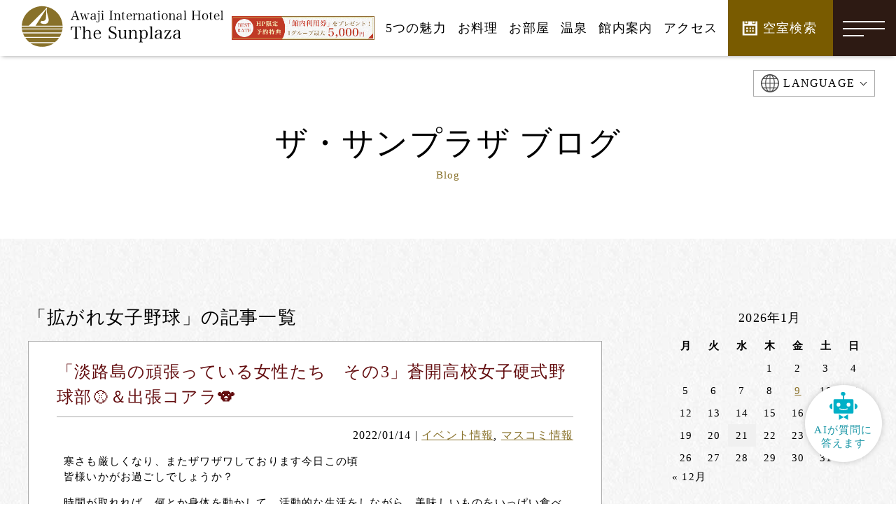

--- FILE ---
content_type: text/html; charset=UTF-8
request_url: https://www.the-sunplaza.co.jp/blog/tag/%E6%8B%A1%E3%81%8C%E3%82%8C%E5%A5%B3%E5%AD%90%E9%87%8E%E7%90%83/
body_size: 79044
content:
<!DOCTYPE html>
<html lang="ja"><head prefix="og: http://ogp.me/ns# fb: http://ogp.me/ns/fb# article: http://ogp.me/ns/article#">
<meta charset="utf-8">
<meta name="author" content="淡路島洲本温泉 淡路インターナショナルホテル ザ・サンプラザ">
<meta name="description" content="「拡がれ女子野球」の記事一覧 | 淡路島洲本温泉 淡路インターナショナルホテルザ・サンプラザの公式サイト。洲本温泉うるおいの湯を引いたお風呂や、新鮮な魚介類満喫会席、観光スポットのご紹介。淡路島での宿泊は当館で。【公式HP・特典あり】">
<meta name="viewport" content="width=device-width,viewport-fit=cover">
<meta name="format-detection" content="telephone=no">
<link rel="canonical" href="https://www.the-sunplaza.co.jp/blog/tag/%E6%8B%A1%E3%81%8C%E3%82%8C%E5%A5%B3%E5%AD%90%E9%87%8E%E7%90%83/">
<link rel="icon" href="/favicon.ico" sizes="any">
<link rel="icon" href="/icon.svg" type="image/svg+xml">
<link rel="apple-touch-icon" href="/apple-touch-icon.png">
<link rel="manifest" href="/manifest.webmanifest">
<meta property="og:title" content="「拡がれ女子野球」の記事一覧 | 淡路島洲本温泉 淡路インターナショナルホテル ザ・サンプラザ">
<meta property="og:type" content="article">
<meta property="og:url" content="https://www.the-sunplaza.co.jp/blog/tag/%E6%8B%A1%E3%81%8C%E3%82%8C%E5%A5%B3%E5%AD%90%E9%87%8E%E7%90%83/">
<meta property="og:image" content="https://www.the-sunplaza.co.jp/common/img/ogp.jpg">
<title>「拡がれ女子野球」の記事一覧 | 淡路島洲本温泉 淡路インターナショナルホテル ザ・サンプラザ</title>
<!-- Google Tag Manager -->
<script>(function(w,d,s,l,i){w[l]=w[l]||[];w[l].push({'gtm.start':
new Date().getTime(),event:'gtm.js'});var f=d.getElementsByTagName(s)[0],
j=d.createElement(s),dl=l!='dataLayer'?'&l='+l:'';j.async=true;j.src=
'https://www.googletagmanager.com/gtm.js?id='+i+dl;f.parentNode.insertBefore(j,f);
})(window,document,'script','dataLayer','GTM-T89P6MQ');</script>
<!-- End Google Tag Manager -->
<!-- ▽common▽ -->
<link rel="stylesheet" href="https://www.the-sunplaza.co.jp/common/css/reset.css">
<link rel="stylesheet" href="https://www.the-sunplaza.co.jp/common/css/base.css">
<!-- △common△ -->
<!-- ▽each page▽ -->
<link rel="stylesheet" href="https://www.the-sunplaza.co.jp/common/css/blog.css">
<!-- △each page△ -->
<meta name='robots' content='max-image-preview:large' />
<link rel='dns-prefetch' href='//s.w.org' />
<link rel="alternate" type="application/rss+xml" title="ザ・サンプラザブログ | 淡路島洲本温泉 淡路インターナショナルホテル　ザ・サンプラザ &raquo; 拡がれ女子野球 タグのフィード" href="https://www.the-sunplaza.co.jp/blog/tag/%e6%8b%a1%e3%81%8c%e3%82%8c%e5%a5%b3%e5%ad%90%e9%87%8e%e7%90%83/feed/" />
<script type="text/javascript">
window._wpemojiSettings = {"baseUrl":"https:\/\/s.w.org\/images\/core\/emoji\/13.1.0\/72x72\/","ext":".png","svgUrl":"https:\/\/s.w.org\/images\/core\/emoji\/13.1.0\/svg\/","svgExt":".svg","source":{"concatemoji":"https:\/\/www.the-sunplaza.co.jp\/wp\/wp-includes\/js\/wp-emoji-release.min.js?ver=5.9.3"}};
/*! This file is auto-generated */
!function(e,a,t){var n,r,o,i=a.createElement("canvas"),p=i.getContext&&i.getContext("2d");function s(e,t){var a=String.fromCharCode;p.clearRect(0,0,i.width,i.height),p.fillText(a.apply(this,e),0,0);e=i.toDataURL();return p.clearRect(0,0,i.width,i.height),p.fillText(a.apply(this,t),0,0),e===i.toDataURL()}function c(e){var t=a.createElement("script");t.src=e,t.defer=t.type="text/javascript",a.getElementsByTagName("head")[0].appendChild(t)}for(o=Array("flag","emoji"),t.supports={everything:!0,everythingExceptFlag:!0},r=0;r<o.length;r++)t.supports[o[r]]=function(e){if(!p||!p.fillText)return!1;switch(p.textBaseline="top",p.font="600 32px Arial",e){case"flag":return s([127987,65039,8205,9895,65039],[127987,65039,8203,9895,65039])?!1:!s([55356,56826,55356,56819],[55356,56826,8203,55356,56819])&&!s([55356,57332,56128,56423,56128,56418,56128,56421,56128,56430,56128,56423,56128,56447],[55356,57332,8203,56128,56423,8203,56128,56418,8203,56128,56421,8203,56128,56430,8203,56128,56423,8203,56128,56447]);case"emoji":return!s([10084,65039,8205,55357,56613],[10084,65039,8203,55357,56613])}return!1}(o[r]),t.supports.everything=t.supports.everything&&t.supports[o[r]],"flag"!==o[r]&&(t.supports.everythingExceptFlag=t.supports.everythingExceptFlag&&t.supports[o[r]]);t.supports.everythingExceptFlag=t.supports.everythingExceptFlag&&!t.supports.flag,t.DOMReady=!1,t.readyCallback=function(){t.DOMReady=!0},t.supports.everything||(n=function(){t.readyCallback()},a.addEventListener?(a.addEventListener("DOMContentLoaded",n,!1),e.addEventListener("load",n,!1)):(e.attachEvent("onload",n),a.attachEvent("onreadystatechange",function(){"complete"===a.readyState&&t.readyCallback()})),(n=t.source||{}).concatemoji?c(n.concatemoji):n.wpemoji&&n.twemoji&&(c(n.twemoji),c(n.wpemoji)))}(window,document,window._wpemojiSettings);
</script>
<style type="text/css">
img.wp-smiley,
img.emoji {
	display: inline !important;
	border: none !important;
	box-shadow: none !important;
	height: 1em !important;
	width: 1em !important;
	margin: 0 0.07em !important;
	vertical-align: -0.1em !important;
	background: none !important;
	padding: 0 !important;
}
</style>
	<link rel='stylesheet' id='wp-block-library-css'  href='https://www.the-sunplaza.co.jp/wp/wp-includes/css/dist/block-library/style.min.css?ver=5.9.3' type='text/css' media='all' />
<style id='global-styles-inline-css' type='text/css'>
body{--wp--preset--color--black: #000000;--wp--preset--color--cyan-bluish-gray: #abb8c3;--wp--preset--color--white: #ffffff;--wp--preset--color--pale-pink: #f78da7;--wp--preset--color--vivid-red: #cf2e2e;--wp--preset--color--luminous-vivid-orange: #ff6900;--wp--preset--color--luminous-vivid-amber: #fcb900;--wp--preset--color--light-green-cyan: #7bdcb5;--wp--preset--color--vivid-green-cyan: #00d084;--wp--preset--color--pale-cyan-blue: #8ed1fc;--wp--preset--color--vivid-cyan-blue: #0693e3;--wp--preset--color--vivid-purple: #9b51e0;--wp--preset--gradient--vivid-cyan-blue-to-vivid-purple: linear-gradient(135deg,rgba(6,147,227,1) 0%,rgb(155,81,224) 100%);--wp--preset--gradient--light-green-cyan-to-vivid-green-cyan: linear-gradient(135deg,rgb(122,220,180) 0%,rgb(0,208,130) 100%);--wp--preset--gradient--luminous-vivid-amber-to-luminous-vivid-orange: linear-gradient(135deg,rgba(252,185,0,1) 0%,rgba(255,105,0,1) 100%);--wp--preset--gradient--luminous-vivid-orange-to-vivid-red: linear-gradient(135deg,rgba(255,105,0,1) 0%,rgb(207,46,46) 100%);--wp--preset--gradient--very-light-gray-to-cyan-bluish-gray: linear-gradient(135deg,rgb(238,238,238) 0%,rgb(169,184,195) 100%);--wp--preset--gradient--cool-to-warm-spectrum: linear-gradient(135deg,rgb(74,234,220) 0%,rgb(151,120,209) 20%,rgb(207,42,186) 40%,rgb(238,44,130) 60%,rgb(251,105,98) 80%,rgb(254,248,76) 100%);--wp--preset--gradient--blush-light-purple: linear-gradient(135deg,rgb(255,206,236) 0%,rgb(152,150,240) 100%);--wp--preset--gradient--blush-bordeaux: linear-gradient(135deg,rgb(254,205,165) 0%,rgb(254,45,45) 50%,rgb(107,0,62) 100%);--wp--preset--gradient--luminous-dusk: linear-gradient(135deg,rgb(255,203,112) 0%,rgb(199,81,192) 50%,rgb(65,88,208) 100%);--wp--preset--gradient--pale-ocean: linear-gradient(135deg,rgb(255,245,203) 0%,rgb(182,227,212) 50%,rgb(51,167,181) 100%);--wp--preset--gradient--electric-grass: linear-gradient(135deg,rgb(202,248,128) 0%,rgb(113,206,126) 100%);--wp--preset--gradient--midnight: linear-gradient(135deg,rgb(2,3,129) 0%,rgb(40,116,252) 100%);--wp--preset--duotone--dark-grayscale: url('#wp-duotone-dark-grayscale');--wp--preset--duotone--grayscale: url('#wp-duotone-grayscale');--wp--preset--duotone--purple-yellow: url('#wp-duotone-purple-yellow');--wp--preset--duotone--blue-red: url('#wp-duotone-blue-red');--wp--preset--duotone--midnight: url('#wp-duotone-midnight');--wp--preset--duotone--magenta-yellow: url('#wp-duotone-magenta-yellow');--wp--preset--duotone--purple-green: url('#wp-duotone-purple-green');--wp--preset--duotone--blue-orange: url('#wp-duotone-blue-orange');--wp--preset--font-size--small: 13px;--wp--preset--font-size--medium: 20px;--wp--preset--font-size--large: 36px;--wp--preset--font-size--x-large: 42px;}.has-black-color{color: var(--wp--preset--color--black) !important;}.has-cyan-bluish-gray-color{color: var(--wp--preset--color--cyan-bluish-gray) !important;}.has-white-color{color: var(--wp--preset--color--white) !important;}.has-pale-pink-color{color: var(--wp--preset--color--pale-pink) !important;}.has-vivid-red-color{color: var(--wp--preset--color--vivid-red) !important;}.has-luminous-vivid-orange-color{color: var(--wp--preset--color--luminous-vivid-orange) !important;}.has-luminous-vivid-amber-color{color: var(--wp--preset--color--luminous-vivid-amber) !important;}.has-light-green-cyan-color{color: var(--wp--preset--color--light-green-cyan) !important;}.has-vivid-green-cyan-color{color: var(--wp--preset--color--vivid-green-cyan) !important;}.has-pale-cyan-blue-color{color: var(--wp--preset--color--pale-cyan-blue) !important;}.has-vivid-cyan-blue-color{color: var(--wp--preset--color--vivid-cyan-blue) !important;}.has-vivid-purple-color{color: var(--wp--preset--color--vivid-purple) !important;}.has-black-background-color{background-color: var(--wp--preset--color--black) !important;}.has-cyan-bluish-gray-background-color{background-color: var(--wp--preset--color--cyan-bluish-gray) !important;}.has-white-background-color{background-color: var(--wp--preset--color--white) !important;}.has-pale-pink-background-color{background-color: var(--wp--preset--color--pale-pink) !important;}.has-vivid-red-background-color{background-color: var(--wp--preset--color--vivid-red) !important;}.has-luminous-vivid-orange-background-color{background-color: var(--wp--preset--color--luminous-vivid-orange) !important;}.has-luminous-vivid-amber-background-color{background-color: var(--wp--preset--color--luminous-vivid-amber) !important;}.has-light-green-cyan-background-color{background-color: var(--wp--preset--color--light-green-cyan) !important;}.has-vivid-green-cyan-background-color{background-color: var(--wp--preset--color--vivid-green-cyan) !important;}.has-pale-cyan-blue-background-color{background-color: var(--wp--preset--color--pale-cyan-blue) !important;}.has-vivid-cyan-blue-background-color{background-color: var(--wp--preset--color--vivid-cyan-blue) !important;}.has-vivid-purple-background-color{background-color: var(--wp--preset--color--vivid-purple) !important;}.has-black-border-color{border-color: var(--wp--preset--color--black) !important;}.has-cyan-bluish-gray-border-color{border-color: var(--wp--preset--color--cyan-bluish-gray) !important;}.has-white-border-color{border-color: var(--wp--preset--color--white) !important;}.has-pale-pink-border-color{border-color: var(--wp--preset--color--pale-pink) !important;}.has-vivid-red-border-color{border-color: var(--wp--preset--color--vivid-red) !important;}.has-luminous-vivid-orange-border-color{border-color: var(--wp--preset--color--luminous-vivid-orange) !important;}.has-luminous-vivid-amber-border-color{border-color: var(--wp--preset--color--luminous-vivid-amber) !important;}.has-light-green-cyan-border-color{border-color: var(--wp--preset--color--light-green-cyan) !important;}.has-vivid-green-cyan-border-color{border-color: var(--wp--preset--color--vivid-green-cyan) !important;}.has-pale-cyan-blue-border-color{border-color: var(--wp--preset--color--pale-cyan-blue) !important;}.has-vivid-cyan-blue-border-color{border-color: var(--wp--preset--color--vivid-cyan-blue) !important;}.has-vivid-purple-border-color{border-color: var(--wp--preset--color--vivid-purple) !important;}.has-vivid-cyan-blue-to-vivid-purple-gradient-background{background: var(--wp--preset--gradient--vivid-cyan-blue-to-vivid-purple) !important;}.has-light-green-cyan-to-vivid-green-cyan-gradient-background{background: var(--wp--preset--gradient--light-green-cyan-to-vivid-green-cyan) !important;}.has-luminous-vivid-amber-to-luminous-vivid-orange-gradient-background{background: var(--wp--preset--gradient--luminous-vivid-amber-to-luminous-vivid-orange) !important;}.has-luminous-vivid-orange-to-vivid-red-gradient-background{background: var(--wp--preset--gradient--luminous-vivid-orange-to-vivid-red) !important;}.has-very-light-gray-to-cyan-bluish-gray-gradient-background{background: var(--wp--preset--gradient--very-light-gray-to-cyan-bluish-gray) !important;}.has-cool-to-warm-spectrum-gradient-background{background: var(--wp--preset--gradient--cool-to-warm-spectrum) !important;}.has-blush-light-purple-gradient-background{background: var(--wp--preset--gradient--blush-light-purple) !important;}.has-blush-bordeaux-gradient-background{background: var(--wp--preset--gradient--blush-bordeaux) !important;}.has-luminous-dusk-gradient-background{background: var(--wp--preset--gradient--luminous-dusk) !important;}.has-pale-ocean-gradient-background{background: var(--wp--preset--gradient--pale-ocean) !important;}.has-electric-grass-gradient-background{background: var(--wp--preset--gradient--electric-grass) !important;}.has-midnight-gradient-background{background: var(--wp--preset--gradient--midnight) !important;}.has-small-font-size{font-size: var(--wp--preset--font-size--small) !important;}.has-medium-font-size{font-size: var(--wp--preset--font-size--medium) !important;}.has-large-font-size{font-size: var(--wp--preset--font-size--large) !important;}.has-x-large-font-size{font-size: var(--wp--preset--font-size--x-large) !important;}
</style>
<link rel='stylesheet' id='wp-pagenavi-css'  href='https://www.the-sunplaza.co.jp/wp/wp-content/plugins/wp-pagenavi/pagenavi-css.css?ver=2.70' type='text/css' media='all' />
<link rel="https://api.w.org/" href="https://www.the-sunplaza.co.jp/blog/wp-json/" /><link rel="alternate" type="application/json" href="https://www.the-sunplaza.co.jp/blog/wp-json/wp/v2/tags/189" /><link rel="EditURI" type="application/rsd+xml" title="RSD" href="https://www.the-sunplaza.co.jp/wp/xmlrpc.php?rsd" />
<link rel="wlwmanifest" type="application/wlwmanifest+xml" href="https://www.the-sunplaza.co.jp/wp/wp-includes/wlwmanifest.xml" /> 
</head>
<body id="blog">
<!-- Google Tag Manager (noscript) -->
<noscript><iframe src="https://www.googletagmanager.com/ns.html?id=GTM-T89P6MQ"
height="0" width="0" style="display:none;visibility:hidden"></iframe></noscript>
<!-- End Google Tag Manager (noscript) -->
<!-- ============ g_header GO ============ -->
<header id="g_header" role="banner" itemscope itemtype="https://schema.org/WPHeader">
<p class="hd_logo"><a href="https://www.the-sunplaza.co.jp/"><img src="https://www.the-sunplaza.co.jp/common/img/logo_01.svg" width="788" height="161" alt="Awaji International Hotel The Sunplaza"></a></p>
<ul class="hd_nav">
<li class="tokuten"><a href="https://www.the-sunplaza.co.jp/tokuten/"><img src="https://www.the-sunplaza.co.jp/common/img/tokuten.jpg" width="396" height="55" alt="予約特典"></a></li>
<li><a href="https://www.the-sunplaza.co.jp/info/"><span class="hover_line">5つの魅力</span></a></li>
<li><a href="https://www.the-sunplaza.co.jp/meal/"><span class="hover_line">お料理</span></a></li>
<li><a href="https://www.the-sunplaza.co.jp/room/"><span class="hover_line">お部屋</span></a></li>
<li><a href="https://www.the-sunplaza.co.jp/spa/"><span class="hover_line">温泉</span></a></li>
<li><a href="https://www.the-sunplaza.co.jp/facilities/"><span class="hover_line">館内案内</span></a></li>
<li><a href="https://www.the-sunplaza.co.jp/access/"><span class="hover_line">アクセス</span></a></li>
<li class="btn_01"><a href="https://reserve.489ban.net/client/sunplaza/0/plan/availability/daily">空室検索</a></li>
</ul>
</header>
<!-- ============ g_header END ============ -->
<div id="sidemenu" ontouchstart="">
<div class="bar">-</div>
<div class="bar">-</div>
<div class="bar">-</div>
<p class="menu">MENU</p>
</div>
<!-- ============ gnav GO ============ -->
<nav id="gnav" role="navigation" itemscope itemtype="https://www.schema.org/SiteNavigationElement">
<div class="gnav_inner">
<div class="gnav_01">
<p class="gnav_logo"><a href="https://www.the-sunplaza.co.jp/"><img src="https://www.the-sunplaza.co.jp/common/img/logo_02.svg" alt="淡路インターナショナルホテル ザ・サンプラザ" width="230" height="52"></a></p>
<p class="gnav_tel">TEL.<a href="tel:0799231212" class="tel-link">0799-23-1212</a></p>
<p class="gnav_open">受付時間 9:00〜18:00</p>
</div>

<div class="gnav_04 bnr">
<a href="https://reserve.489ban.net/client/sunplaza/0/plan/id/182515/stay" class="gnav_bnr_01"><img src="https://www.the-sunplaza.co.jp/common/img/bnr_maternity.jpg" alt="マタニティープラン" width="640" height="150"></a>
<a href="https://reserve.489ban.net/client/sunplaza/0/plan/id/182467/stay" class="gnav_bnr_01"><img src="https://www.the-sunplaza.co.jp/common/img/bnr_baby.jpg" alt="赤ちゃんサービス" width="640" height="150"></a>
<a href="https://www.the-sunplaza.co.jp/celebration/" class="gnav_bnr_01"><img src="https://www.the-sunplaza.co.jp/common/img/bnr_service.jpg" alt="記念日お祝いサービス" width="640" height="150"></a>
<a href="https://reserve.489ban.net/client/sunplaza/0/plan/stay?planTags%5B11711%5D=1&searchTagMode=0" class="gnav_bnr_01"><img src="https://www.the-sunplaza.co.jp/common/img/bnr_hayawari_01.jpg" alt="早割プラン" width="640" height="150"></a>
</div>

<div class="gnav_02">
<ul>
<li itemprop="name"><a itemprop="URL" href="https://www.the-sunplaza.co.jp/">HOME</a></li>
<li itemprop="name"><a itemprop="URL" href="https://www.the-sunplaza.co.jp/info/">5つの魅力</a></li>
<li itemprop="name"><a itemprop="URL" href="https://www.the-sunplaza.co.jp/meal/">お料理</a></li>
<li itemprop="name"><a itemprop="URL" href="https://www.the-sunplaza.co.jp/room/">お部屋</a></li>
</ul>
<ul>
<li itemprop="name"><a itemprop="URL" href="https://www.the-sunplaza.co.jp/spa/">温泉</a></li>
<li itemprop="name"><a itemprop="URL" href="https://www.the-sunplaza.co.jp/facilities/">館内案内</a></li>
<li itemprop="name"><a itemprop="URL" href="https://www.the-sunplaza.co.jp/access/">アクセス</a></li>
</ul>
</div>
<p class="more acc_tit" data-size="sp">More Menu</p>
<div class="gnav_03">
<ul>
<li itemprop="name"><a itemprop="URL" href="https://www.the-sunplaza.co.jp/daytrip/">温泉のんびりプラン</a></li>
<li itemprop="name"><a itemprop="URL" href="https://www.the-sunplaza.co.jp/maternity/">マタニティプラン</a></li>
<li itemprop="name"><a itemprop="URL" href="https://www.the-sunplaza.co.jp/member/">会員募集</a></li>
<li itemprop="name"><a itemprop="URL" href="https://www.the-sunplaza.co.jp/tokuten/">ご予約特典</a></li>
</ul>
<ul>
<li itemprop="name"><a itemprop="URL" href="https://www.the-sunplaza.co.jp/privacy/">プライバシーポリシー</a></li>
<li itemprop="name"><a itemprop="URL" href="https://www.the-sunplaza.co.jp/group/">団体グループプラン</a></li>
<li itemprop="name"><a itemprop="URL" href="https://www.the-sunplaza.co.jp/babyplan/">赤ちゃんサービス</a></li>
<li itemprop="name"><a itemprop="URL" href="https://www.the-sunplaza.co.jp/blog/">新着情報</a></li>
</ul>
<ul>
<li itemprop="name"><a itemprop="URL" href="https://www.the-sunplaza.co.jp/sdgs/">SDGsへの取り組み</a></li>	
<li itemprop="name"><a itemprop="URL" href="https://www.the-sunplaza.co.jp/guide/">淡路島観光ガイド</a></li>
<li itemprop="name"><a itemprop="URL" href="https://www.the-sunplaza.co.jp/pink/">ピンクリボンのお宿</a></li>
<li itemprop="name"><a itemprop="URL" href="https://hotel-dansyu.com/recruit/" target="_blank">採用情報</a></li>
</ul>
</div>
<div class="gnav_04">
<a href="https://reserve.489ban.net/client/sunplaza/0/plan/availability/daily" class="gnav_btn_01">空室検索・ご予約</a>


</div>
<div class="gnav_05">
<a href="https://www.the-sunplaza.co.jp/inquiry/" class="mail">E-Mail</a>
<a href="https://www.instagram.com/awaji_the_sunplaza/" target="_blank" class="insta">Instagram</a>
<a href="https://www.facebook.com/awaji.sunplaza/" target="_blank" class="fb">Facebook</a>
<a href="https://twitter.com/awajisunplaza/" target="_blank" class="x">X</a>
<a href="https://page.line.me/847ungco?openQrModal=true" target="_blank" class="line">LINE</a>
<a href="https://www.tiktok.com/@awajisunplaza" target="_blank" class="tiktok">TikTok</a>
</div>

</div>
</nav>
<!-- ============ gnav END ============ -->
<div id="language">
<p id="lang_btn">LANGUAGE</p>
<ul id="lang_list">
<li><a href="https://www.the-sunplaza.com/lg_en/">ENGLISH</a></li>
<li><a href="https://www.the-sunplaza.com/lg_cn/">簡体中文</a></li>
<li><a href="https://www.the-sunplaza.com/lg_tw/">繁體中文</a></li>
<li><a href="https://www.the-sunplaza.com/lg_ko/">한국어</a></li>
</ul>
</div>
<!-- ============ contents_wrap GO ============= -->
<div id="contents_wrap">

<div class="main_tit">
<h1 class="tit"><span class="ja">ザ・サンプラザ ブログ</span><span class="en">Blog</span></h1>
</div>

<div class="contents">
<!-- ============ Main area GO ================= -->
<div class="main_area">
<main role="main">


<p class="tit_archive">「拡がれ女子野球」の記事一覧</p>


<article class="block_post">
	<h2 class="post_tit"><a href="https://www.the-sunplaza.co.jp/blog/3394/" rel="bookmark" title="「淡路島の頑張っている女性たち　その3」蒼開高校女子硬式野球部⚾＆出張コアラ&#x1f428;">「淡路島の頑張っている女性たち　その3」蒼開高校女子硬式野球部⚾＆出張コアラ&#x1f428;</a></h2>
	<div class="post_meta"><time datetime="2022-01-14">2022/01/14</time> | <a href="https://www.the-sunplaza.co.jp/blog/category/event/" rel="category tag">イベント情報</a>, <a href="https://www.the-sunplaza.co.jp/blog/category/media/" rel="category tag">マスコミ情報</a></div>
	<div class="post_body"><p>寒さも厳しくなり、またザワザワしております今日この頃<br />
皆様いかがお過ごしでしょうか？</p>
<p>時間が取れれば、何とか身体を動かして、活動的な生活をしながら、美味しいものをいっぱい食べて、十分な睡眠をとることが一番かと考えております　サンプラザの岸田です(#^.^#)　</p>
<p>さて今回は、淡路島の頑張っている女性たちの３回目<br />
＜取材対象に偏りがあるのは、お許しくださいませ( ;∀;)＞<br />
この企画の１回目に紹介した「蒼開高校　女子公式野球部」のその後です<br />
３年前に、現在の３年生４人で始まった野球部が、夏の全国大会に３年目で単独チームとして初出場し（2019年は合同チームとして参加・2020年はコロナの影響で大会が中止）なんと3勝を挙げ全国ベスト８となりました<br />
記事はこちらから<br />
　　↓<br />
<a href="https://www.kobe-np.co.jp/news/awaji/202107/0014542932.shtml" title="全国高校女子硬式野球選手権　蒼開がベスト８進出" target="_blank">https://www.kobe-np.co.jp/news/awaji/202107/0014542932.shtml</a></p>
<p><a style="margin: 0 10px;" href="https://www.the-sunplaza.co.jp/wp/wp-content/uploads/2022/01/271605584_5084944451524449_8431473991446218473_n.jpg" rel="lightbox" title="蒼開高校女子硬式野球部との記念撮影"><img src="https://www.the-sunplaza.co.jp/wp/wp-content/uploads/2022/01/271605584_5084944451524449_8431473991446218473_n-1024x576.jpg" alt="蒼開高校女子硬式野球部との記念撮影" width="500" class="aligncenter size-large wp-image-3399" srcset="https://www.the-sunplaza.co.jp/wp/wp-content/uploads/2022/01/271605584_5084944451524449_8431473991446218473_n-1024x576.jpg 1024w, https://www.the-sunplaza.co.jp/wp/wp-content/uploads/2022/01/271605584_5084944451524449_8431473991446218473_n-300x169.jpg 300w, https://www.the-sunplaza.co.jp/wp/wp-content/uploads/2022/01/271605584_5084944451524449_8431473991446218473_n-768x432.jpg 768w, https://www.the-sunplaza.co.jp/wp/wp-content/uploads/2022/01/271605584_5084944451524449_8431473991446218473_n.jpg 2040w" sizes="(max-width: 1024px) 100vw, 1024px" /></a><br />
<a style="margin: 0 10px;" href="https://www.the-sunplaza.co.jp/wp/wp-content/uploads/2022/01/269968090_5085051038180457_4166848670284845580_n.jpg" rel="lightbox" title="今を一生懸命"><img src="https://www.the-sunplaza.co.jp/wp/wp-content/uploads/2022/01/269968090_5085051038180457_4166848670284845580_n-1024x392.jpg" alt="今を一生懸命" width="500" class="aligncenter size-large wp-image-3401" srcset="https://www.the-sunplaza.co.jp/wp/wp-content/uploads/2022/01/269968090_5085051038180457_4166848670284845580_n-1024x392.jpg 1024w, https://www.the-sunplaza.co.jp/wp/wp-content/uploads/2022/01/269968090_5085051038180457_4166848670284845580_n-300x115.jpg 300w, https://www.the-sunplaza.co.jp/wp/wp-content/uploads/2022/01/269968090_5085051038180457_4166848670284845580_n-768x294.jpg 768w, https://www.the-sunplaza.co.jp/wp/wp-content/uploads/2022/01/269968090_5085051038180457_4166848670284845580_n.jpg 2000w" sizes="(max-width: 1024px) 100vw, 1024px" /></a></p>
<p>その中心選手である、３年生の「日野口　加奈」さんが、卒業後あの「タイガースWomen」に入団することが、先日発表されました<br />
その記事はこちら<br />
　　　↓<br />
<a href="https://www.kobe-np.co.jp/news/sports/202201/0014962020.shtml"title="淡路島・蒼開高３年の日野口「阪神タイガースＷｏｍｅｎ」入団　「頼りにされる守備を」" target="_blank">https://www.kobe-np.co.jp/news/sports/202201/0014962020.shtml</a></p>
<p>スタート時から女子野球部を応援している、私としては本当にうれしい出来事ばかりの１年間でした(#^.^#)<br />
その３年生（１期生）４人の卒部式が行われるとのことで、卒部式にお邪魔してきました(&#8216;◇&#8217;)ゞ<br />
いつもの様に、自撮り棒で勝手に撮影して同じフレームに収まることに無事成功しました!(^^)!<br />
１期生４人とも、記念撮影してもらい良い記念になりました(#^.^#)<br />
蒼開高校女子硬式野球部のFBはこちらから<br />
　　　↓<br />
<a href="https://www.facebook.com/%E8%92%BC%E9%96%8B%E9%AB%98%E6%A0%A1-%E5%A5%B3%E5%AD%90%E7%A1%AC%E5%BC%8F%E9%87%8E%E7%90%83%E9%83%A8-103568374840074/" title="蒼開高校　女子硬式野球部" rel="noopener" target="_blank">https://www.facebook.com/%E8%92%BC%E9%96%8B%E9%AB%98%E6%A0%A1-%E5%A5%B3%E5%AD%90%E7%A1%AC%E5%BC%8F%E9%87%8E%E7%90%83%E9%83%A8-103568374840074/</a></p>
<p>独り言<br />
３人が卒業後も、野球を続けるとのこと<br />
また、どこかの球場で元気な姿を見ることができそうです!(^^)!<br />
新たなステージに進む、１期生４人に幸あれです(#^.^#)<br />
撮影した写真が、父兄の皆さんとの方が多いために今回は載せることができませんので、年末年始のビンゴの&#x1f428;の雄姿をどうぞｗｗｗ</p>
<p><a style="margin: 0 10px;" href="https://www.the-sunplaza.co.jp/wp/wp-content/uploads/2022/01/271670468_5085027358182825_6268799194910252324_n.jpg" rel="lightbox" title="ビンゴ大会での記念撮影"><img src="https://www.the-sunplaza.co.jp/wp/wp-content/uploads/2022/01/271670468_5085027358182825_6268799194910252324_n-1024x576.jpg" alt="ビンゴ大会での記念撮影" width="500" class="aligncenter size-large wp-image-3400" srcset="https://www.the-sunplaza.co.jp/wp/wp-content/uploads/2022/01/271670468_5085027358182825_6268799194910252324_n-1024x576.jpg 1024w, https://www.the-sunplaza.co.jp/wp/wp-content/uploads/2022/01/271670468_5085027358182825_6268799194910252324_n-300x169.jpg 300w, https://www.the-sunplaza.co.jp/wp/wp-content/uploads/2022/01/271670468_5085027358182825_6268799194910252324_n-768x432.jpg 768w, https://www.the-sunplaza.co.jp/wp/wp-content/uploads/2022/01/271670468_5085027358182825_6268799194910252324_n.jpg 2040w" sizes="(max-width: 1024px) 100vw, 1024px" /></a><a style="margin: 0 10px;" href="" rel="lightbox" title="ビンゴ大会での記念撮影"><img src="https://www.the-sunplaza.co.jp/wp/wp-content/uploads/2022/01/270238069_5085027811516113_4026343180392494401_n-1024x576.jpg" alt="ビンゴ大会での記念撮影" width="500" class="aligncenter size-large wp-image-3403" srcset="https://www.the-sunplaza.co.jp/wp/wp-content/uploads/2022/01/270238069_5085027811516113_4026343180392494401_n-1024x576.jpg 1024w, https://www.the-sunplaza.co.jp/wp/wp-content/uploads/2022/01/270238069_5085027811516113_4026343180392494401_n-300x169.jpg 300w, https://www.the-sunplaza.co.jp/wp/wp-content/uploads/2022/01/270238069_5085027811516113_4026343180392494401_n-768x432.jpg 768w, https://www.the-sunplaza.co.jp/wp/wp-content/uploads/2022/01/270238069_5085027811516113_4026343180392494401_n.jpg 2040w" sizes="(max-width: 1024px) 100vw, 1024px" /></a><a style="margin: 0 10px;" href="" rel="lightbox" title="ビンゴ大会での記念撮影"><img src="https://www.the-sunplaza.co.jp/wp/wp-content/uploads/2022/01/271548547_5085027568182804_2840277000014701391_n-1024x576.jpg" alt="ビンゴ大会での記念撮影" width="500" class="aligncenter size-large wp-image-3404" srcset="https://www.the-sunplaza.co.jp/wp/wp-content/uploads/2022/01/271548547_5085027568182804_2840277000014701391_n-1024x576.jpg 1024w, https://www.the-sunplaza.co.jp/wp/wp-content/uploads/2022/01/271548547_5085027568182804_2840277000014701391_n-300x169.jpg 300w, https://www.the-sunplaza.co.jp/wp/wp-content/uploads/2022/01/271548547_5085027568182804_2840277000014701391_n-768x432.jpg 768w, https://www.the-sunplaza.co.jp/wp/wp-content/uploads/2022/01/271548547_5085027568182804_2840277000014701391_n.jpg 2040w" sizes="(max-width: 1024px) 100vw, 1024px" /></a><a style="margin: 0 10px;" href="" rel="lightbox" title="ビンゴ大会での記念撮影"><img src="https://www.the-sunplaza.co.jp/wp/wp-content/uploads/2022/01/270049198_5085033591515535_7284871358239816401_n-1024x576.jpg" alt="ビンゴ大会での記念撮影" width="500" class="aligncenter size-large wp-image-3402" srcset="https://www.the-sunplaza.co.jp/wp/wp-content/uploads/2022/01/270049198_5085033591515535_7284871358239816401_n-1024x576.jpg 1024w, https://www.the-sunplaza.co.jp/wp/wp-content/uploads/2022/01/270049198_5085033591515535_7284871358239816401_n-300x169.jpg 300w, https://www.the-sunplaza.co.jp/wp/wp-content/uploads/2022/01/270049198_5085033591515535_7284871358239816401_n-768x432.jpg 768w, https://www.the-sunplaza.co.jp/wp/wp-content/uploads/2022/01/270049198_5085033591515535_7284871358239816401_n.jpg 2040w" sizes="(max-width: 1024px) 100vw, 1024px" /></a></p>
</div>
	<div class="post_tag">Tags: <a href="https://www.the-sunplaza.co.jp/blog/tag/%e3%82%bf%e3%82%a4%e3%82%ac%e3%83%bc%e3%82%b9women/" rel="tag">タイガースWomen</a>, <a href="https://www.the-sunplaza.co.jp/blog/tag/%e5%87%ba%e5%bc%b5%e3%82%b3%e3%82%a2%e3%83%a9/" rel="tag">出張コアラ</a>, <a href="https://www.the-sunplaza.co.jp/blog/tag/%e5%a4%8f%e3%81%ae%e5%85%a8%e5%9b%bd%e5%a4%a7%e4%bc%9a%e3%81%a7%e5%85%a8%e5%9b%bd%e3%83%99%e3%82%b9%e3%83%88%ef%bc%98/" rel="tag">夏の全国大会で全国ベスト８</a>, <a href="https://www.the-sunplaza.co.jp/blog/tag/%e5%a5%b3%e5%ad%90%e7%a1%ac%e5%bc%8f%e9%87%8e%e7%90%83%e9%83%a8/" rel="tag">女子硬式野球部</a>, <a href="https://www.the-sunplaza.co.jp/blog/tag/%e6%8b%a1%e3%81%8c%e3%82%8c%e5%a5%b3%e5%ad%90%e9%87%8e%e7%90%83/" rel="tag">拡がれ女子野球</a>, <a href="https://www.the-sunplaza.co.jp/blog/tag/%e6%96%b0%e3%81%9f%e3%81%aa%e3%82%b9%e3%83%86%e3%83%bc%e3%82%b8%e3%81%ab%e9%80%b2%e3%82%80%ef%bc%91%e6%9c%9f%e7%94%9f%ef%bc%94%e4%ba%ba%e3%81%ab%e5%b9%b8%e3%81%82%e3%82%8c%e3%81%a7%e3%81%99/" rel="tag">新たなステージに進む１期生４人に幸あれです</a>, <a href="https://www.the-sunplaza.co.jp/blog/tag/%e8%87%aa%e6%92%ae%e3%82%8a%e6%a3%92/" rel="tag">自撮り棒</a>, <a href="https://www.the-sunplaza.co.jp/blog/tag/%e8%87%aa%e6%92%ae%e3%82%8a%e6%a3%92%e3%81%a7%e3%81%ae%e6%92%ae%e5%bd%b1%e3%81%af%e5%ae%8c%e7%92%a7/" rel="tag">自撮り棒での撮影は完璧</a>, <a href="https://www.the-sunplaza.co.jp/blog/tag/%e8%87%aa%e6%92%ae%e3%82%8a%e6%a3%92%e3%81%a7%e3%81%ae%e8%a8%98%e5%bf%b5%e6%92%ae%e5%bd%b1/" rel="tag">自撮り棒での記念撮影</a>, <a href="https://www.the-sunplaza.co.jp/blog/tag/%e8%92%bc%e9%96%8b%e9%ab%98%e6%a0%a1/" rel="tag">蒼開高校</a>, <a href="https://www.the-sunplaza.co.jp/blog/tag/%e8%92%bc%e9%96%8b%e9%ab%98%e6%a0%a1%e5%a5%b3%e5%ad%90%e7%a1%ac%e5%bc%8f%e9%87%8e%e7%90%83%e9%83%a8/" rel="tag">蒼開高校女子硬式野球部</a>, <a href="https://www.the-sunplaza.co.jp/blog/tag/%e8%a8%98%e5%bf%b5%e6%92%ae%e5%bd%b1/" rel="tag">記念撮影</a></div>
		</article>

<div class="pagenavi_area">
</div>


</main>
</div>
<!-- ============ Main area END ================ -->

<!-- ============ Side area GO ================= -->
<div class="side_area">
<aside>

<div class="side_block">
<div class="widget_box">
<div id="calendar_wrap" class="calendar_wrap"><table id="wp-calendar" class="wp-calendar-table">
	<caption>2026年1月</caption>
	<thead>
	<tr>
		<th scope="col" title="月曜日">月</th>
		<th scope="col" title="火曜日">火</th>
		<th scope="col" title="水曜日">水</th>
		<th scope="col" title="木曜日">木</th>
		<th scope="col" title="金曜日">金</th>
		<th scope="col" title="土曜日">土</th>
		<th scope="col" title="日曜日">日</th>
	</tr>
	</thead>
	<tbody>
	<tr>
		<td colspan="3" class="pad">&nbsp;</td><td>1</td><td>2</td><td>3</td><td>4</td>
	</tr>
	<tr>
		<td>5</td><td>6</td><td>7</td><td>8</td><td><a href="https://www.the-sunplaza.co.jp/blog/date/2026/01/09/" aria-label="2026年1月9日 に投稿を公開">9</a></td><td>10</td><td>11</td>
	</tr>
	<tr>
		<td>12</td><td>13</td><td>14</td><td>15</td><td>16</td><td>17</td><td>18</td>
	</tr>
	<tr>
		<td>19</td><td>20</td><td id="today">21</td><td>22</td><td>23</td><td>24</td><td>25</td>
	</tr>
	<tr>
		<td>26</td><td>27</td><td>28</td><td>29</td><td>30</td><td>31</td>
		<td class="pad" colspan="1">&nbsp;</td>
	</tr>
	</tbody>
	</table><nav aria-label="前と次の月" class="wp-calendar-nav">
		<span class="wp-calendar-nav-prev"><a href="https://www.the-sunplaza.co.jp/blog/date/2025/12/">&laquo; 12月</a></span>
		<span class="pad">&nbsp;</span>
		<span class="wp-calendar-nav-next">&nbsp;</span>
	</nav></div></div>

		<div class="widget_box">

		<p class="tit_side_01">最近の記事</p>

		<ul>
											<li>
					<a href="https://www.the-sunplaza.co.jp/blog/5260/">1/5(月)放送BSよしもと『発信Liveジモトノチカラ』で当ホテルが紹介されました&#x1f4fa;</a>
											<span class="post-date">2026年1月9日</span>
									</li>
											<li>
					<a href="https://www.the-sunplaza.co.jp/blog/5251/">1・2月平日限定！5大特典【新春お年玉プラン】お連れ様半額&#x1f38d;</a>
											<span class="post-date">2025年12月18日</span>
									</li>
											<li>
					<a href="https://www.the-sunplaza.co.jp/blog/5226/">おかげさまで39年連続入選！“プロが選ぶ日本のホテル・旅館100選”記念プラン登場★</a>
											<span class="post-date">2025年12月12日</span>
									</li>
											<li>
					<a href="https://www.the-sunplaza.co.jp/blog/5214/">&#x1f384;豪華特典付き！クリスマスプラン&#x1f384;</a>
											<span class="post-date">2025年11月29日</span>
									</li>
											<li>
					<a href="https://www.the-sunplaza.co.jp/blog/5176/">大好評の「ネイチャーサウナ」がご宿泊のお客様限定で無料に！</a>
											<span class="post-date">2025年9月15日</span>
									</li>
					</ul>

		</div>
<div class="widget_box">
<p class="tit_side_01">カテゴリー</p>

			<ul>
					<li class="cat-item cat-item-14"><a href="https://www.the-sunplaza.co.jp/blog/category/14/">&#8211;</a> (743)
</li>
	<li class="cat-item cat-item-5"><a href="https://www.the-sunplaza.co.jp/blog/category/others/">その他</a> (158)
</li>
	<li class="cat-item cat-item-6"><a href="https://www.the-sunplaza.co.jp/blog/category/event/">イベント情報</a> (235)
</li>
	<li class="cat-item cat-item-2"><a href="https://www.the-sunplaza.co.jp/blog/category/gourmet/">グルメ</a> (95)
</li>
	<li class="cat-item cat-item-281"><a href="https://www.the-sunplaza.co.jp/blog/category/pickup/">ピックアップ</a> (43)
</li>
	<li class="cat-item cat-item-8"><a href="https://www.the-sunplaza.co.jp/blog/category/plan/">プラン</a> (35)
</li>
	<li class="cat-item cat-item-9"><a href="https://www.the-sunplaza.co.jp/blog/category/media/">マスコミ情報</a> (38)
</li>
	<li class="cat-item cat-item-4"><a href="https://www.the-sunplaza.co.jp/blog/category/topics/">新着情報</a> (116)
</li>
	<li class="cat-item cat-item-3"><a href="https://www.the-sunplaza.co.jp/blog/category/sightseeing/">観光情報</a> (295)
</li>
	<li class="cat-item cat-item-7"><a href="https://www.the-sunplaza.co.jp/blog/category/meal/">食事メニュー</a> (25)
</li>
			</ul>

			</div>
<div class="widget_box">
<p class="tit_side_01">タグ</p>
<div class="tagcloud"><a href="https://www.the-sunplaza.co.jp/blog/tag/%e3%81%a8%e3%82%89%e3%81%b5%e3%81%90/" class="tag-cloud-link tag-link-182 tag-link-position-1" style="font-size: 9.6pt;" aria-label="とらふぐ (3個の項目)">とらふぐ<span class="tag-link-count"> (3)</span></a>
<a href="https://www.the-sunplaza.co.jp/blog/tag/%e3%82%a4%e3%83%a9%e3%82%b9%e3%83%88/" class="tag-cloud-link tag-link-394 tag-link-position-2" style="font-size: 12.933333333333pt;" aria-label="イラスト (6個の項目)">イラスト<span class="tag-link-count"> (6)</span></a>
<a href="https://www.the-sunplaza.co.jp/blog/tag/%e3%82%a4%e3%83%b3%e3%82%b0%e3%83%a9%e3%83%b3%e3%83%89%e3%81%ae%e4%b8%98/" class="tag-cloud-link tag-link-254 tag-link-position-3" style="font-size: 14.933333333333pt;" aria-label="イングランドの丘 (9個の項目)">イングランドの丘<span class="tag-link-count"> (9)</span></a>
<a href="https://www.the-sunplaza.co.jp/blog/tag/%e3%82%a4%e3%83%b3%e3%82%b9%e3%82%bf/" class="tag-cloud-link tag-link-90 tag-link-position-4" style="font-size: 9.6pt;" aria-label="インスタ (3個の項目)">インスタ<span class="tag-link-count"> (3)</span></a>
<a href="https://www.the-sunplaza.co.jp/blog/tag/%e3%82%a4%e3%83%b3%e3%82%b9%e3%82%bf%e3%82%b9%e3%83%9d%e3%83%83%e3%83%88/" class="tag-cloud-link tag-link-111 tag-link-position-5" style="font-size: 10.933333333333pt;" aria-label="インスタスポット (4個の項目)">インスタスポット<span class="tag-link-count"> (4)</span></a>
<a href="https://www.the-sunplaza.co.jp/blog/tag/%e3%82%af%e3%83%aa%e3%82%b9%e3%83%9e%e3%82%b9/" class="tag-cloud-link tag-link-148 tag-link-position-6" style="font-size: 10.933333333333pt;" aria-label="クリスマス (4個の項目)">クリスマス<span class="tag-link-count"> (4)</span></a>
<a href="https://www.the-sunplaza.co.jp/blog/tag/%e3%82%af%e3%83%aa%e3%82%b9%e3%83%9e%e3%82%b9%e3%83%84%e3%83%aa%e3%83%bc/" class="tag-cloud-link tag-link-149 tag-link-position-7" style="font-size: 8pt;" aria-label="クリスマスツリー (2個の項目)">クリスマスツリー<span class="tag-link-count"> (2)</span></a>
<a href="https://www.the-sunplaza.co.jp/blog/tag/%e3%82%b0%e3%83%ab%e3%83%a1/" class="tag-cloud-link tag-link-370 tag-link-position-8" style="font-size: 12.933333333333pt;" aria-label="グルメ (6個の項目)">グルメ<span class="tag-link-count"> (6)</span></a>
<a href="https://www.the-sunplaza.co.jp/blog/tag/%e3%82%b3%e3%82%a2%e3%83%a9/" class="tag-cloud-link tag-link-42 tag-link-position-9" style="font-size: 22pt;" aria-label="コアラ (33個の項目)">コアラ<span class="tag-link-count"> (33)</span></a>
<a href="https://www.the-sunplaza.co.jp/blog/tag/%e3%82%b3%e3%83%ad%e3%83%8a%e6%84%9f%e6%9f%93%e7%97%87%e5%af%be%e7%ad%96%e3%82%92%e5%ae%9f%e6%96%bd%e4%b8%ad/" class="tag-cloud-link tag-link-31 tag-link-position-10" style="font-size: 8pt;" aria-label="コロナ感染症対策を実施中 (2個の項目)">コロナ感染症対策を実施中<span class="tag-link-count"> (2)</span></a>
<a href="https://www.the-sunplaza.co.jp/blog/tag/%e3%82%b5%e3%82%a6%e3%83%8a/" class="tag-cloud-link tag-link-428 tag-link-position-11" style="font-size: 16.933333333333pt;" aria-label="サウナ (13個の項目)">サウナ<span class="tag-link-count"> (13)</span></a>
<a href="https://www.the-sunplaza.co.jp/blog/tag/%e3%82%b9%e3%82%bf%e3%83%b3%e3%83%97%e3%83%a9%e3%83%aa%e3%83%bc/" class="tag-cloud-link tag-link-21 tag-link-position-12" style="font-size: 9.6pt;" aria-label="スタンプラリー (3個の項目)">スタンプラリー<span class="tag-link-count"> (3)</span></a>
<a href="https://www.the-sunplaza.co.jp/blog/tag/%e3%82%b9%e3%83%8a%e3%82%a4%e3%83%91%e3%83%bc/" class="tag-cloud-link tag-link-50 tag-link-position-13" style="font-size: 8pt;" aria-label="スナイパー (2個の項目)">スナイパー<span class="tag-link-count"> (2)</span></a>
<a href="https://www.the-sunplaza.co.jp/blog/tag/%e3%83%80%e3%83%a0/" class="tag-cloud-link tag-link-105 tag-link-position-14" style="font-size: 8pt;" aria-label="ダム (2個の項目)">ダム<span class="tag-link-count"> (2)</span></a>
<a href="https://www.the-sunplaza.co.jp/blog/tag/%e3%83%93%e3%83%b3%e3%82%b4/" class="tag-cloud-link tag-link-173 tag-link-position-15" style="font-size: 10.933333333333pt;" aria-label="ビンゴ (4個の項目)">ビンゴ<span class="tag-link-count"> (4)</span></a>
<a href="https://www.the-sunplaza.co.jp/blog/tag/%e3%83%93%e3%83%b3%e3%82%b4%e3%82%b2%e3%83%bc%e3%83%a0/" class="tag-cloud-link tag-link-32 tag-link-position-16" style="font-size: 18pt;" aria-label="ビンゴゲーム (16個の項目)">ビンゴゲーム<span class="tag-link-count"> (16)</span></a>
<a href="https://www.the-sunplaza.co.jp/blog/tag/%e3%83%93%e3%83%b3%e3%82%b4%e3%82%b2%e3%83%bc%e3%83%a0%e5%a4%a7%e4%bc%9a/" class="tag-cloud-link tag-link-33 tag-link-position-17" style="font-size: 17.333333333333pt;" aria-label="ビンゴゲーム大会 (14個の項目)">ビンゴゲーム大会<span class="tag-link-count"> (14)</span></a>
<a href="https://www.the-sunplaza.co.jp/blog/tag/%e3%83%aa%e3%83%8b%e3%83%a5%e3%83%bc%e3%82%a2%e3%83%ab/" class="tag-cloud-link tag-link-145 tag-link-position-18" style="font-size: 9.6pt;" aria-label="リニューアル (3個の項目)">リニューアル<span class="tag-link-count"> (3)</span></a>
<a href="https://www.the-sunplaza.co.jp/blog/tag/%e4%b8%96%e7%95%8c%e5%b9%b3%e5%92%8c%e8%a6%b3%e9%9f%b3/" class="tag-cloud-link tag-link-120 tag-link-position-19" style="font-size: 9.6pt;" aria-label="世界平和観音 (3個の項目)">世界平和観音<span class="tag-link-count"> (3)</span></a>
<a href="https://www.the-sunplaza.co.jp/blog/tag/%e4%b8%96%e7%95%8c%e5%b9%b3%e5%92%8c%e8%a6%b3%e9%9f%b3%e3%81%ae%e8%a7%a3%e4%bd%93/" class="tag-cloud-link tag-link-119 tag-link-position-20" style="font-size: 8pt;" aria-label="世界平和観音の解体 (2個の項目)">世界平和観音の解体<span class="tag-link-count"> (2)</span></a>
<a href="https://www.the-sunplaza.co.jp/blog/tag/%e4%b8%96%e7%95%8c%e5%b9%b3%e5%92%8c%e8%a6%b3%e9%9f%b3%e5%83%8f/" class="tag-cloud-link tag-link-164 tag-link-position-21" style="font-size: 9.6pt;" aria-label="世界平和観音像 (3個の項目)">世界平和観音像<span class="tag-link-count"> (3)</span></a>
<a href="https://www.the-sunplaza.co.jp/blog/tag/%e4%bc%8a%e5%bc%89%e8%ab%be%e7%a5%9e%e5%ae%ae/" class="tag-cloud-link tag-link-138 tag-link-position-22" style="font-size: 8pt;" aria-label="伊弉諾神宮 (2個の項目)">伊弉諾神宮<span class="tag-link-count"> (2)</span></a>
<a href="https://www.the-sunplaza.co.jp/blog/tag/%e5%85%b5%e5%ba%ab%e7%9c%8c%e6%b0%91%e5%89%b2/" class="tag-cloud-link tag-link-143 tag-link-position-23" style="font-size: 13.6pt;" aria-label="兵庫県民割 (7個の項目)">兵庫県民割<span class="tag-link-count"> (7)</span></a>
<a href="https://www.the-sunplaza.co.jp/blog/tag/%e5%a4%8f/" class="tag-cloud-link tag-link-20 tag-link-position-24" style="font-size: 12pt;" aria-label="夏 (5個の項目)">夏<span class="tag-link-count"> (5)</span></a>
<a href="https://www.the-sunplaza.co.jp/blog/tag/%e5%a4%8f%e4%bc%91%e3%81%bf/" class="tag-cloud-link tag-link-54 tag-link-position-25" style="font-size: 9.6pt;" aria-label="夏休み (3個の項目)">夏休み<span class="tag-link-count"> (3)</span></a>
<a href="https://www.the-sunplaza.co.jp/blog/tag/%e5%a4%8f%e4%bc%91%e3%81%bf%e7%89%b9%e5%85%b8/" class="tag-cloud-link tag-link-22 tag-link-position-26" style="font-size: 16pt;" aria-label="夏休み特典 (11個の項目)">夏休み特典<span class="tag-link-count"> (11)</span></a>
<a href="https://www.the-sunplaza.co.jp/blog/tag/%e5%a4%8f%e4%bc%91%e3%81%bf%e7%89%b9%e5%85%b8%e3%82%84%e3%81%a3%e3%81%a6%e3%81%be%e3%81%99/" class="tag-cloud-link tag-link-30 tag-link-position-27" style="font-size: 8pt;" aria-label="夏休み特典やってます (2個の項目)">夏休み特典やってます<span class="tag-link-count"> (2)</span></a>
<a href="https://www.the-sunplaza.co.jp/blog/tag/%e5%a4%a7%e6%b5%9c%e6%b5%b7%e6%b0%b4%e6%b5%b4%e5%a0%b4/" class="tag-cloud-link tag-link-351 tag-link-position-28" style="font-size: 10.933333333333pt;" aria-label="大浜海水浴場 (4個の項目)">大浜海水浴場<span class="tag-link-count"> (4)</span></a>
<a href="https://www.the-sunplaza.co.jp/blog/tag/%e5%b0%8f%e3%81%95%e3%81%aa%e3%81%8a%e5%ad%90%e6%a7%98%e3%81%ae%e6%a5%bd%e3%81%97%e3%81%84%e9%a1%94/" class="tag-cloud-link tag-link-27 tag-link-position-29" style="font-size: 8pt;" aria-label="小さなお子様の楽しい顔 (2個の項目)">小さなお子様の楽しい顔<span class="tag-link-count"> (2)</span></a>
<a href="https://www.the-sunplaza.co.jp/blog/tag/%e5%b0%8f%e3%81%95%e3%81%aa%e3%81%8a%e5%ad%90%e6%a7%98%e3%81%ae%e7%ac%91%e9%a1%94/" class="tag-cloud-link tag-link-26 tag-link-position-30" style="font-size: 8pt;" aria-label="小さなお子様の笑顔 (2個の項目)">小さなお子様の笑顔<span class="tag-link-count"> (2)</span></a>
<a href="https://www.the-sunplaza.co.jp/blog/tag/%e6%84%9f%e6%9f%93%e7%97%87%e5%af%be%e7%ad%96/" class="tag-cloud-link tag-link-36 tag-link-position-31" style="font-size: 8pt;" aria-label="感染症対策 (2個の項目)">感染症対策<span class="tag-link-count"> (2)</span></a>
<a href="https://www.the-sunplaza.co.jp/blog/tag/%e6%92%ae%e5%bd%b1%e3%82%b9%e3%83%9d%e3%83%83%e3%83%88/" class="tag-cloud-link tag-link-110 tag-link-position-32" style="font-size: 8pt;" aria-label="撮影スポット (2個の項目)">撮影スポット<span class="tag-link-count"> (2)</span></a>
<a href="https://www.the-sunplaza.co.jp/blog/tag/%e6%96%99%e7%90%86/" class="tag-cloud-link tag-link-92 tag-link-position-33" style="font-size: 9.6pt;" aria-label="料理 (3個の項目)">料理<span class="tag-link-count"> (3)</span></a>
<a href="https://www.the-sunplaza.co.jp/blog/tag/%e6%98%8e%e7%9f%b3%e6%b5%b7%e5%b3%a1%e5%a4%a7%e6%a9%8b/" class="tag-cloud-link tag-link-74 tag-link-position-34" style="font-size: 10.933333333333pt;" aria-label="明石海峡大橋 (4個の項目)">明石海峡大橋<span class="tag-link-count"> (4)</span></a>
<a href="https://www.the-sunplaza.co.jp/blog/tag/%e6%9c%9d%e9%a3%9f/" class="tag-cloud-link tag-link-293 tag-link-position-35" style="font-size: 9.6pt;" aria-label="朝食 (3個の項目)">朝食<span class="tag-link-count"> (3)</span></a>
<a href="https://www.the-sunplaza.co.jp/blog/tag/%e6%a1%9c/" class="tag-cloud-link tag-link-269 tag-link-position-36" style="font-size: 13.6pt;" aria-label="桜 (7個の項目)">桜<span class="tag-link-count"> (7)</span></a>
<a href="https://www.the-sunplaza.co.jp/blog/tag/%e6%b4%b2%e6%9c%ac%e5%9f%8e/" class="tag-cloud-link tag-link-263 tag-link-position-37" style="font-size: 10.933333333333pt;" aria-label="洲本城 (4個の項目)">洲本城<span class="tag-link-count"> (4)</span></a>
<a href="https://www.the-sunplaza.co.jp/blog/tag/%e6%b7%a1%e8%b7%af%e5%b3%b6%e8%a6%b3%e5%85%89/" class="tag-cloud-link tag-link-363 tag-link-position-38" style="font-size: 9.6pt;" aria-label="淡路島観光 (3個の項目)">淡路島観光<span class="tag-link-count"> (3)</span></a>
<a href="https://www.the-sunplaza.co.jp/blog/tag/%e6%b7%a1%e8%b7%af%e5%b8%82/" class="tag-cloud-link tag-link-101 tag-link-position-39" style="font-size: 8pt;" aria-label="淡路市 (2個の項目)">淡路市<span class="tag-link-count"> (2)</span></a>
<a href="https://www.the-sunplaza.co.jp/blog/tag/%e7%94%b0%e4%b8%ad%e6%96%99%e7%90%86%e9%95%b7/" class="tag-cloud-link tag-link-391 tag-link-position-40" style="font-size: 16.4pt;" aria-label="田中料理長 (12個の項目)">田中料理長<span class="tag-link-count"> (12)</span></a>
<a href="https://www.the-sunplaza.co.jp/blog/tag/%e7%a5%9e%e6%88%b8%e6%96%b0%e8%81%9e/" class="tag-cloud-link tag-link-65 tag-link-position-41" style="font-size: 8pt;" aria-label="神戸新聞 (2個の項目)">神戸新聞<span class="tag-link-count"> (2)</span></a>
<a href="https://www.the-sunplaza.co.jp/blog/tag/%e7%b5%b5%e5%bf%83/" class="tag-cloud-link tag-link-416 tag-link-position-42" style="font-size: 9.6pt;" aria-label="絵心 (3個の項目)">絵心<span class="tag-link-count"> (3)</span></a>
<a href="https://www.the-sunplaza.co.jp/blog/tag/%e7%b8%81%e6%97%a5/" class="tag-cloud-link tag-link-23 tag-link-position-43" style="font-size: 8pt;" aria-label="縁日 (2個の項目)">縁日<span class="tag-link-count"> (2)</span></a>
<a href="https://www.the-sunplaza.co.jp/blog/tag/%e8%a8%98%e5%bf%b5%e6%92%ae%e5%bd%b1/" class="tag-cloud-link tag-link-199 tag-link-position-44" style="font-size: 9.6pt;" aria-label="記念撮影 (3個の項目)">記念撮影<span class="tag-link-count"> (3)</span></a>
<a href="https://www.the-sunplaza.co.jp/blog/tag/%e9%ac%bc%e6%bb%85%e3%81%ae%e5%88%83/" class="tag-cloud-link tag-link-87 tag-link-position-45" style="font-size: 9.6pt;" aria-label="鬼滅の刃 (3個の項目)">鬼滅の刃<span class="tag-link-count"> (3)</span></a></div>
</div>
<div class="widget_box">
<div class=" wp-block-archives-dropdown wp-block-archives"><label for="wp-block-archives-1">アーカイブ</label>
	<select id="wp-block-archives-1" name="archive-dropdown" onchange="document.location.href=this.options[this.selectedIndex].value;">
	<option value="">月を選択</option>	<option value='https://www.the-sunplaza.co.jp/blog/date/2026/01/'> 2026年1月 &nbsp;(1)</option>
	<option value='https://www.the-sunplaza.co.jp/blog/date/2025/12/'> 2025年12月 &nbsp;(2)</option>
	<option value='https://www.the-sunplaza.co.jp/blog/date/2025/11/'> 2025年11月 &nbsp;(1)</option>
	<option value='https://www.the-sunplaza.co.jp/blog/date/2025/09/'> 2025年9月 &nbsp;(2)</option>
	<option value='https://www.the-sunplaza.co.jp/blog/date/2025/08/'> 2025年8月 &nbsp;(3)</option>
	<option value='https://www.the-sunplaza.co.jp/blog/date/2025/07/'> 2025年7月 &nbsp;(1)</option>
	<option value='https://www.the-sunplaza.co.jp/blog/date/2025/06/'> 2025年6月 &nbsp;(2)</option>
	<option value='https://www.the-sunplaza.co.jp/blog/date/2025/05/'> 2025年5月 &nbsp;(1)</option>
	<option value='https://www.the-sunplaza.co.jp/blog/date/2025/04/'> 2025年4月 &nbsp;(2)</option>
	<option value='https://www.the-sunplaza.co.jp/blog/date/2025/03/'> 2025年3月 &nbsp;(1)</option>
	<option value='https://www.the-sunplaza.co.jp/blog/date/2025/02/'> 2025年2月 &nbsp;(1)</option>
	<option value='https://www.the-sunplaza.co.jp/blog/date/2025/01/'> 2025年1月 &nbsp;(2)</option>
	<option value='https://www.the-sunplaza.co.jp/blog/date/2024/12/'> 2024年12月 &nbsp;(2)</option>
	<option value='https://www.the-sunplaza.co.jp/blog/date/2024/11/'> 2024年11月 &nbsp;(1)</option>
	<option value='https://www.the-sunplaza.co.jp/blog/date/2024/09/'> 2024年9月 &nbsp;(2)</option>
	<option value='https://www.the-sunplaza.co.jp/blog/date/2024/08/'> 2024年8月 &nbsp;(1)</option>
	<option value='https://www.the-sunplaza.co.jp/blog/date/2024/07/'> 2024年7月 &nbsp;(2)</option>
	<option value='https://www.the-sunplaza.co.jp/blog/date/2024/06/'> 2024年6月 &nbsp;(6)</option>
	<option value='https://www.the-sunplaza.co.jp/blog/date/2024/05/'> 2024年5月 &nbsp;(6)</option>
	<option value='https://www.the-sunplaza.co.jp/blog/date/2024/04/'> 2024年4月 &nbsp;(2)</option>
	<option value='https://www.the-sunplaza.co.jp/blog/date/2024/03/'> 2024年3月 &nbsp;(4)</option>
	<option value='https://www.the-sunplaza.co.jp/blog/date/2024/02/'> 2024年2月 &nbsp;(3)</option>
	<option value='https://www.the-sunplaza.co.jp/blog/date/2023/12/'> 2023年12月 &nbsp;(1)</option>
	<option value='https://www.the-sunplaza.co.jp/blog/date/2023/11/'> 2023年11月 &nbsp;(1)</option>
	<option value='https://www.the-sunplaza.co.jp/blog/date/2023/09/'> 2023年9月 &nbsp;(1)</option>
	<option value='https://www.the-sunplaza.co.jp/blog/date/2023/08/'> 2023年8月 &nbsp;(4)</option>
	<option value='https://www.the-sunplaza.co.jp/blog/date/2023/07/'> 2023年7月 &nbsp;(2)</option>
	<option value='https://www.the-sunplaza.co.jp/blog/date/2023/06/'> 2023年6月 &nbsp;(2)</option>
	<option value='https://www.the-sunplaza.co.jp/blog/date/2023/05/'> 2023年5月 &nbsp;(1)</option>
	<option value='https://www.the-sunplaza.co.jp/blog/date/2023/04/'> 2023年4月 &nbsp;(6)</option>
	<option value='https://www.the-sunplaza.co.jp/blog/date/2023/03/'> 2023年3月 &nbsp;(5)</option>
	<option value='https://www.the-sunplaza.co.jp/blog/date/2023/02/'> 2023年2月 &nbsp;(7)</option>
	<option value='https://www.the-sunplaza.co.jp/blog/date/2023/01/'> 2023年1月 &nbsp;(5)</option>
	<option value='https://www.the-sunplaza.co.jp/blog/date/2022/12/'> 2022年12月 &nbsp;(6)</option>
	<option value='https://www.the-sunplaza.co.jp/blog/date/2022/11/'> 2022年11月 &nbsp;(5)</option>
	<option value='https://www.the-sunplaza.co.jp/blog/date/2022/10/'> 2022年10月 &nbsp;(5)</option>
	<option value='https://www.the-sunplaza.co.jp/blog/date/2022/09/'> 2022年9月 &nbsp;(3)</option>
	<option value='https://www.the-sunplaza.co.jp/blog/date/2022/08/'> 2022年8月 &nbsp;(3)</option>
	<option value='https://www.the-sunplaza.co.jp/blog/date/2022/07/'> 2022年7月 &nbsp;(3)</option>
	<option value='https://www.the-sunplaza.co.jp/blog/date/2022/06/'> 2022年6月 &nbsp;(7)</option>
	<option value='https://www.the-sunplaza.co.jp/blog/date/2022/05/'> 2022年5月 &nbsp;(9)</option>
	<option value='https://www.the-sunplaza.co.jp/blog/date/2022/04/'> 2022年4月 &nbsp;(8)</option>
	<option value='https://www.the-sunplaza.co.jp/blog/date/2022/03/'> 2022年3月 &nbsp;(5)</option>
	<option value='https://www.the-sunplaza.co.jp/blog/date/2022/02/'> 2022年2月 &nbsp;(7)</option>
	<option value='https://www.the-sunplaza.co.jp/blog/date/2022/01/'> 2022年1月 &nbsp;(7)</option>
	<option value='https://www.the-sunplaza.co.jp/blog/date/2021/12/'> 2021年12月 &nbsp;(10)</option>
	<option value='https://www.the-sunplaza.co.jp/blog/date/2021/11/'> 2021年11月 &nbsp;(3)</option>
	<option value='https://www.the-sunplaza.co.jp/blog/date/2021/10/'> 2021年10月 &nbsp;(6)</option>
	<option value='https://www.the-sunplaza.co.jp/blog/date/2021/09/'> 2021年9月 &nbsp;(6)</option>
	<option value='https://www.the-sunplaza.co.jp/blog/date/2021/08/'> 2021年8月 &nbsp;(13)</option>
	<option value='https://www.the-sunplaza.co.jp/blog/date/2021/07/'> 2021年7月 &nbsp;(5)</option>
	<option value='https://www.the-sunplaza.co.jp/blog/date/2021/04/'> 2021年4月 &nbsp;(2)</option>
	<option value='https://www.the-sunplaza.co.jp/blog/date/2021/03/'> 2021年3月 &nbsp;(4)</option>
	<option value='https://www.the-sunplaza.co.jp/blog/date/2020/10/'> 2020年10月 &nbsp;(1)</option>
	<option value='https://www.the-sunplaza.co.jp/blog/date/2020/08/'> 2020年8月 &nbsp;(1)</option>
	<option value='https://www.the-sunplaza.co.jp/blog/date/2020/07/'> 2020年7月 &nbsp;(4)</option>
	<option value='https://www.the-sunplaza.co.jp/blog/date/2020/05/'> 2020年5月 &nbsp;(1)</option>
	<option value='https://www.the-sunplaza.co.jp/blog/date/2019/04/'> 2019年4月 &nbsp;(3)</option>
	<option value='https://www.the-sunplaza.co.jp/blog/date/2019/01/'> 2019年1月 &nbsp;(1)</option>
	<option value='https://www.the-sunplaza.co.jp/blog/date/2018/08/'> 2018年8月 &nbsp;(1)</option>
	<option value='https://www.the-sunplaza.co.jp/blog/date/2018/05/'> 2018年5月 &nbsp;(2)</option>
	<option value='https://www.the-sunplaza.co.jp/blog/date/2018/04/'> 2018年4月 &nbsp;(1)</option>
	<option value='https://www.the-sunplaza.co.jp/blog/date/2018/03/'> 2018年3月 &nbsp;(1)</option>
	<option value='https://www.the-sunplaza.co.jp/blog/date/2018/01/'> 2018年1月 &nbsp;(2)</option>
	<option value='https://www.the-sunplaza.co.jp/blog/date/2017/12/'> 2017年12月 &nbsp;(2)</option>
	<option value='https://www.the-sunplaza.co.jp/blog/date/2017/11/'> 2017年11月 &nbsp;(1)</option>
	<option value='https://www.the-sunplaza.co.jp/blog/date/2017/10/'> 2017年10月 &nbsp;(3)</option>
	<option value='https://www.the-sunplaza.co.jp/blog/date/2017/09/'> 2017年9月 &nbsp;(5)</option>
	<option value='https://www.the-sunplaza.co.jp/blog/date/2017/08/'> 2017年8月 &nbsp;(4)</option>
	<option value='https://www.the-sunplaza.co.jp/blog/date/2017/07/'> 2017年7月 &nbsp;(5)</option>
	<option value='https://www.the-sunplaza.co.jp/blog/date/2017/06/'> 2017年6月 &nbsp;(1)</option>
	<option value='https://www.the-sunplaza.co.jp/blog/date/2017/05/'> 2017年5月 &nbsp;(1)</option>
	<option value='https://www.the-sunplaza.co.jp/blog/date/2017/04/'> 2017年4月 &nbsp;(1)</option>
	<option value='https://www.the-sunplaza.co.jp/blog/date/2017/03/'> 2017年3月 &nbsp;(2)</option>
	<option value='https://www.the-sunplaza.co.jp/blog/date/2017/02/'> 2017年2月 &nbsp;(1)</option>
	<option value='https://www.the-sunplaza.co.jp/blog/date/2017/01/'> 2017年1月 &nbsp;(1)</option>
	<option value='https://www.the-sunplaza.co.jp/blog/date/2016/12/'> 2016年12月 &nbsp;(1)</option>
	<option value='https://www.the-sunplaza.co.jp/blog/date/2016/11/'> 2016年11月 &nbsp;(3)</option>
	<option value='https://www.the-sunplaza.co.jp/blog/date/2016/10/'> 2016年10月 &nbsp;(1)</option>
	<option value='https://www.the-sunplaza.co.jp/blog/date/2016/08/'> 2016年8月 &nbsp;(1)</option>
	<option value='https://www.the-sunplaza.co.jp/blog/date/2016/07/'> 2016年7月 &nbsp;(4)</option>
	<option value='https://www.the-sunplaza.co.jp/blog/date/2016/06/'> 2016年6月 &nbsp;(1)</option>
	<option value='https://www.the-sunplaza.co.jp/blog/date/2016/05/'> 2016年5月 &nbsp;(1)</option>
	<option value='https://www.the-sunplaza.co.jp/blog/date/2016/04/'> 2016年4月 &nbsp;(2)</option>
	<option value='https://www.the-sunplaza.co.jp/blog/date/2016/03/'> 2016年3月 &nbsp;(3)</option>
	<option value='https://www.the-sunplaza.co.jp/blog/date/2016/02/'> 2016年2月 &nbsp;(2)</option>
	<option value='https://www.the-sunplaza.co.jp/blog/date/2016/01/'> 2016年1月 &nbsp;(5)</option>
	<option value='https://www.the-sunplaza.co.jp/blog/date/2015/12/'> 2015年12月 &nbsp;(2)</option>
	<option value='https://www.the-sunplaza.co.jp/blog/date/2015/11/'> 2015年11月 &nbsp;(1)</option>
	<option value='https://www.the-sunplaza.co.jp/blog/date/2015/10/'> 2015年10月 &nbsp;(3)</option>
	<option value='https://www.the-sunplaza.co.jp/blog/date/2015/09/'> 2015年9月 &nbsp;(5)</option>
	<option value='https://www.the-sunplaza.co.jp/blog/date/2015/08/'> 2015年8月 &nbsp;(4)</option>
	<option value='https://www.the-sunplaza.co.jp/blog/date/2015/07/'> 2015年7月 &nbsp;(5)</option>
	<option value='https://www.the-sunplaza.co.jp/blog/date/2015/06/'> 2015年6月 &nbsp;(3)</option>
	<option value='https://www.the-sunplaza.co.jp/blog/date/2015/05/'> 2015年5月 &nbsp;(4)</option>
	<option value='https://www.the-sunplaza.co.jp/blog/date/2015/04/'> 2015年4月 &nbsp;(7)</option>
	<option value='https://www.the-sunplaza.co.jp/blog/date/2015/03/'> 2015年3月 &nbsp;(6)</option>
	<option value='https://www.the-sunplaza.co.jp/blog/date/2015/02/'> 2015年2月 &nbsp;(8)</option>
	<option value='https://www.the-sunplaza.co.jp/blog/date/2015/01/'> 2015年1月 &nbsp;(7)</option>
	<option value='https://www.the-sunplaza.co.jp/blog/date/2014/12/'> 2014年12月 &nbsp;(6)</option>
	<option value='https://www.the-sunplaza.co.jp/blog/date/2014/11/'> 2014年11月 &nbsp;(11)</option>
	<option value='https://www.the-sunplaza.co.jp/blog/date/2014/10/'> 2014年10月 &nbsp;(10)</option>
	<option value='https://www.the-sunplaza.co.jp/blog/date/2014/09/'> 2014年9月 &nbsp;(11)</option>
	<option value='https://www.the-sunplaza.co.jp/blog/date/2014/08/'> 2014年8月 &nbsp;(3)</option>
	<option value='https://www.the-sunplaza.co.jp/blog/date/2014/07/'> 2014年7月 &nbsp;(8)</option>
	<option value='https://www.the-sunplaza.co.jp/blog/date/2014/06/'> 2014年6月 &nbsp;(3)</option>
	<option value='https://www.the-sunplaza.co.jp/blog/date/2014/05/'> 2014年5月 &nbsp;(5)</option>
	<option value='https://www.the-sunplaza.co.jp/blog/date/2014/04/'> 2014年4月 &nbsp;(6)</option>
	<option value='https://www.the-sunplaza.co.jp/blog/date/2014/03/'> 2014年3月 &nbsp;(3)</option>
	<option value='https://www.the-sunplaza.co.jp/blog/date/2013/11/'> 2013年11月 &nbsp;(1)</option>
	<option value='https://www.the-sunplaza.co.jp/blog/date/2013/07/'> 2013年7月 &nbsp;(1)</option>
	<option value='https://www.the-sunplaza.co.jp/blog/date/2013/04/'> 2013年4月 &nbsp;(3)</option>
	<option value='https://www.the-sunplaza.co.jp/blog/date/2013/03/'> 2013年3月 &nbsp;(2)</option>
	<option value='https://www.the-sunplaza.co.jp/blog/date/2013/02/'> 2013年2月 &nbsp;(5)</option>
	<option value='https://www.the-sunplaza.co.jp/blog/date/2013/01/'> 2013年1月 &nbsp;(2)</option>
	<option value='https://www.the-sunplaza.co.jp/blog/date/2012/11/'> 2012年11月 &nbsp;(1)</option>
	<option value='https://www.the-sunplaza.co.jp/blog/date/2012/10/'> 2012年10月 &nbsp;(3)</option>
	<option value='https://www.the-sunplaza.co.jp/blog/date/2012/09/'> 2012年9月 &nbsp;(2)</option>
	<option value='https://www.the-sunplaza.co.jp/blog/date/2012/08/'> 2012年8月 &nbsp;(15)</option>
	<option value='https://www.the-sunplaza.co.jp/blog/date/2012/07/'> 2012年7月 &nbsp;(5)</option>
	<option value='https://www.the-sunplaza.co.jp/blog/date/2012/06/'> 2012年6月 &nbsp;(4)</option>
	<option value='https://www.the-sunplaza.co.jp/blog/date/2012/04/'> 2012年4月 &nbsp;(7)</option>
	<option value='https://www.the-sunplaza.co.jp/blog/date/2012/03/'> 2012年3月 &nbsp;(4)</option>
	<option value='https://www.the-sunplaza.co.jp/blog/date/2012/02/'> 2012年2月 &nbsp;(3)</option>
	<option value='https://www.the-sunplaza.co.jp/blog/date/2012/01/'> 2012年1月 &nbsp;(8)</option>
	<option value='https://www.the-sunplaza.co.jp/blog/date/2011/12/'> 2011年12月 &nbsp;(4)</option>
	<option value='https://www.the-sunplaza.co.jp/blog/date/2011/11/'> 2011年11月 &nbsp;(7)</option>
	<option value='https://www.the-sunplaza.co.jp/blog/date/2011/10/'> 2011年10月 &nbsp;(8)</option>
	<option value='https://www.the-sunplaza.co.jp/blog/date/2011/09/'> 2011年9月 &nbsp;(11)</option>
	<option value='https://www.the-sunplaza.co.jp/blog/date/2011/08/'> 2011年8月 &nbsp;(12)</option>
	<option value='https://www.the-sunplaza.co.jp/blog/date/2011/07/'> 2011年7月 &nbsp;(17)</option>
	<option value='https://www.the-sunplaza.co.jp/blog/date/2011/06/'> 2011年6月 &nbsp;(19)</option>
	<option value='https://www.the-sunplaza.co.jp/blog/date/2011/05/'> 2011年5月 &nbsp;(14)</option>
	<option value='https://www.the-sunplaza.co.jp/blog/date/2011/04/'> 2011年4月 &nbsp;(11)</option>
	<option value='https://www.the-sunplaza.co.jp/blog/date/2011/03/'> 2011年3月 &nbsp;(10)</option>
	<option value='https://www.the-sunplaza.co.jp/blog/date/2011/02/'> 2011年2月 &nbsp;(13)</option>
	<option value='https://www.the-sunplaza.co.jp/blog/date/2011/01/'> 2011年1月 &nbsp;(15)</option>
	<option value='https://www.the-sunplaza.co.jp/blog/date/2010/12/'> 2010年12月 &nbsp;(21)</option>
	<option value='https://www.the-sunplaza.co.jp/blog/date/2010/11/'> 2010年11月 &nbsp;(21)</option>
	<option value='https://www.the-sunplaza.co.jp/blog/date/2010/10/'> 2010年10月 &nbsp;(22)</option>
	<option value='https://www.the-sunplaza.co.jp/blog/date/2010/09/'> 2010年9月 &nbsp;(21)</option>
	<option value='https://www.the-sunplaza.co.jp/blog/date/2010/08/'> 2010年8月 &nbsp;(21)</option>
	<option value='https://www.the-sunplaza.co.jp/blog/date/2010/07/'> 2010年7月 &nbsp;(22)</option>
	<option value='https://www.the-sunplaza.co.jp/blog/date/2010/06/'> 2010年6月 &nbsp;(22)</option>
	<option value='https://www.the-sunplaza.co.jp/blog/date/2010/05/'> 2010年5月 &nbsp;(27)</option>
	<option value='https://www.the-sunplaza.co.jp/blog/date/2010/04/'> 2010年4月 &nbsp;(22)</option>
	<option value='https://www.the-sunplaza.co.jp/blog/date/2010/03/'> 2010年3月 &nbsp;(26)</option>
	<option value='https://www.the-sunplaza.co.jp/blog/date/2010/02/'> 2010年2月 &nbsp;(26)</option>
	<option value='https://www.the-sunplaza.co.jp/blog/date/2010/01/'> 2010年1月 &nbsp;(28)</option>
	<option value='https://www.the-sunplaza.co.jp/blog/date/2009/12/'> 2009年12月 &nbsp;(27)</option>
	<option value='https://www.the-sunplaza.co.jp/blog/date/2009/11/'> 2009年11月 &nbsp;(26)</option>
	<option value='https://www.the-sunplaza.co.jp/blog/date/2009/10/'> 2009年10月 &nbsp;(24)</option>
	<option value='https://www.the-sunplaza.co.jp/blog/date/2009/09/'> 2009年9月 &nbsp;(28)</option>
	<option value='https://www.the-sunplaza.co.jp/blog/date/2009/08/'> 2009年8月 &nbsp;(30)</option>
	<option value='https://www.the-sunplaza.co.jp/blog/date/2009/07/'> 2009年7月 &nbsp;(8)</option>
	<option value='https://www.the-sunplaza.co.jp/blog/date/2009/06/'> 2009年6月 &nbsp;(10)</option>
	<option value='https://www.the-sunplaza.co.jp/blog/date/2009/05/'> 2009年5月 &nbsp;(19)</option>
	<option value='https://www.the-sunplaza.co.jp/blog/date/2009/04/'> 2009年4月 &nbsp;(13)</option>
	<option value='https://www.the-sunplaza.co.jp/blog/date/2009/03/'> 2009年3月 &nbsp;(15)</option>
	<option value='https://www.the-sunplaza.co.jp/blog/date/2009/02/'> 2009年2月 &nbsp;(13)</option>
	<option value='https://www.the-sunplaza.co.jp/blog/date/2009/01/'> 2009年1月 &nbsp;(14)</option>
	<option value='https://www.the-sunplaza.co.jp/blog/date/2008/12/'> 2008年12月 &nbsp;(20)</option>
	<option value='https://www.the-sunplaza.co.jp/blog/date/2008/11/'> 2008年11月 &nbsp;(23)</option>
	<option value='https://www.the-sunplaza.co.jp/blog/date/2008/10/'> 2008年10月 &nbsp;(21)</option>
	<option value='https://www.the-sunplaza.co.jp/blog/date/2008/09/'> 2008年9月 &nbsp;(17)</option>
	<option value='https://www.the-sunplaza.co.jp/blog/date/2008/08/'> 2008年8月 &nbsp;(18)</option>
	<option value='https://www.the-sunplaza.co.jp/blog/date/2008/07/'> 2008年7月 &nbsp;(15)</option>
	<option value='https://www.the-sunplaza.co.jp/blog/date/2008/06/'> 2008年6月 &nbsp;(20)</option>
	<option value='https://www.the-sunplaza.co.jp/blog/date/2008/05/'> 2008年5月 &nbsp;(11)</option>
	<option value='https://www.the-sunplaza.co.jp/blog/date/2008/04/'> 2008年4月 &nbsp;(15)</option>
	<option value='https://www.the-sunplaza.co.jp/blog/date/2008/03/'> 2008年3月 &nbsp;(21)</option>
	<option value='https://www.the-sunplaza.co.jp/blog/date/2008/02/'> 2008年2月 &nbsp;(17)</option>
	<option value='https://www.the-sunplaza.co.jp/blog/date/2008/01/'> 2008年1月 &nbsp;(17)</option>
	<option value='https://www.the-sunplaza.co.jp/blog/date/2007/12/'> 2007年12月 &nbsp;(21)</option>
	<option value='https://www.the-sunplaza.co.jp/blog/date/2007/11/'> 2007年11月 &nbsp;(15)</option>
	<option value='https://www.the-sunplaza.co.jp/blog/date/2007/10/'> 2007年10月 &nbsp;(18)</option>
	<option value='https://www.the-sunplaza.co.jp/blog/date/2007/09/'> 2007年9月 &nbsp;(20)</option>
	<option value='https://www.the-sunplaza.co.jp/blog/date/2007/08/'> 2007年8月 &nbsp;(21)</option>
	<option value='https://www.the-sunplaza.co.jp/blog/date/2007/07/'> 2007年7月 &nbsp;(24)</option>
	<option value='https://www.the-sunplaza.co.jp/blog/date/2007/06/'> 2007年6月 &nbsp;(23)</option>
	<option value='https://www.the-sunplaza.co.jp/blog/date/2007/05/'> 2007年5月 &nbsp;(24)</option>
	<option value='https://www.the-sunplaza.co.jp/blog/date/2007/04/'> 2007年4月 &nbsp;(19)</option>
	<option value='https://www.the-sunplaza.co.jp/blog/date/2007/03/'> 2007年3月 &nbsp;(15)</option>
	<option value='https://www.the-sunplaza.co.jp/blog/date/2007/02/'> 2007年2月 &nbsp;(5)</option>
</select></div></div>
<div class="widget_box">
<form role="search" method="get" action="https://www.the-sunplaza.co.jp/blog/" class="wp-block-search__button-outside wp-block-search__text-button wp-block-search"><label for="wp-block-search__input-1" class="wp-block-search__label">ブログ内ワード検索</label><div class="wp-block-search__inside-wrapper " ><input type="search" id="wp-block-search__input-1" class="wp-block-search__input " name="s" value="" placeholder=""  required /><button type="submit" class="wp-block-search__button  "  >検索</button></div></form></div>
</div>
</aside>
</div>
<!-- ============ Side area END ================ -->
</div>

</div>
<!-- ============ contents_wrap END ============= -->

<section id="sec_choice">
<div class="inner">
<h2 class="tit_01"><img src="https://www.the-sunplaza.co.jp/common/img/sec_choice_tit_01.png" alt="プロが選ぶ100選の宿" width="210" height="210"></h2>
<p class="txt_01">39年連続入選　<br class="br_sp">総合と施設部門ダブル入選</p>
<p class="more acc_tit" data-size="sp">More</p>
<div class="txt_02">
<p>淡路島 洲本温泉、サントピアマリーナ内に構える観光ホテル旅館。<br>
全室オーシャンビューの部屋からの眺めは最高です。春は鳴門明石の桜鯛、夏は淡路島の鱧(べっぴん鱧)、由良産赤雲丹、秋は平目や松茸、冬は淡路３年ふぐ等、また伊勢海老やあわび等の新鮮な魚介類、最上級の淡路牛を使用した会席料理等、四季折々の淡路島洲本温泉にきっとご満足いただけます。露天風呂に大浴場、打たせ湯、サウナ、釜風呂（ミストサウナ）など豊富な風呂も楽しみの一つ。洲本温泉のお風呂でゆっくりとおくつろぎください。当ホテルは淡路島観光の拠点にもおすすめです。うずしおクルーズ、淡路ファームパーク イングランドの丘、兵庫県立あわじ花さじき、淡路ワールドパークONOKORO、北淡震災記念公園などの淡路島観光スポットを満喫してみてはいかがでしょう。周遊観光にもお気軽にご利用ください。</p>
<!--<a href="http://www.ryoko-net.co.jp/?page_id=69" target="_blank" class="btn_01">プロが選ぶ日本のホテル・旅館100選</a>-->
</div>
</div>
</section>
<div class="trip_ai"><a href="javascript:void(0);" data-tripai-open>AIが質問に<br>答えます</a></div>
<div id="pagetop"><a href="#g_header">PAGETOP</a></div>
<!-- ============ g_footer GO ============ -->
<footer id="g_footer" role="contentinfo" itemscope itemtype="https://schema.org/WPFooter">
<div class="ft_01">
<address>
<a href="https://www.the-sunplaza.co.jp/"><img src="https://www.the-sunplaza.co.jp/common/img/logo_02.svg" alt="淡路インターナショナルホテル ザ・サンプラザ" width="300" height="68" class="ft_logo"></a>
<p class="ft_addr">〒656-0023 兵庫県洲本市小路谷1279-13</p>
<p class="ft_tel">TEL.<a class="tel-link" href="tel:0799231212">0799-23-1212</a><span class="open">受付時間 9:00〜18:00</span></p>
<p class="ft_fax">FAX.0799-22-5823</p>
<p class="ft_company">株式会社観光ホテル淡州</p>
</address>

<a href="https://www.the-sunplaza.co.jp/tokuten/" class="ft_btn_03">
		<picture>
			<source media="(max-width: 600px)" srcset="https://www.the-sunplaza.co.jp/common/img/tokuten_sp.jpg">
			<img src="https://www.the-sunplaza.co.jp/common/img/tokuten_pc.jpg" alt="予約特典">
		</picture>
	</a>
<a href="https://reserve.489ban.net/client/sunplaza/0/plan/availability/daily" class="ft_btn_01">空室検索・ご予約</a>
<a href="https://reserve.489ban.net/client/sunplaza/0/booked/login" class="ft_btn_02">ご予約の確認・キャンセル</a>
</div>
<div class="ft_02">
<p class="acc_tit" data-size="sp">コンテンツMENU</p>
<div class="ft_nav" role="navigation" itemscope itemtype="https://www.schema.org/SiteNavigationElement">
<ul>
<li itemprop="name"><a itemprop="URL" href="https://www.the-sunplaza.co.jp/">HOME</a></li>
<li itemprop="name"><a itemprop="URL" href="https://www.the-sunplaza.co.jp/info/">5つの魅力</a></li>
<li itemprop="name"><a itemprop="URL" href="https://www.the-sunplaza.co.jp/meal/">お料理</a><ul>
<li itemprop="name"><a itemprop="URL" href="https://www.the-sunplaza.co.jp/meal/season/">旬の味覚</a></li>
<li itemprop="name"><a itemprop="URL" href="https://www.the-sunplaza.co.jp/meal/dining/">メインダイニング遊楽</a></li>
<li itemprop="name"><a itemprop="URL" href="https://www.the-sunplaza.co.jp/meal/room/">お部屋食</a></li>
<li itemprop="name"><a itemprop="URL" href="https://www.the-sunplaza.co.jp/meal/daytrip/">日帰りプラン</a></li>
<li itemprop="name"><a itemprop="URL" href="https://www.the-sunplaza.co.jp/meal/order/">別注料理</a></li></ul></li>
<li itemprop="name"><a itemprop="URL" href="https://www.the-sunplaza.co.jp/spa/">温泉</a></li>
<li itemprop="name"><a itemprop="URL" href="https://www.the-sunplaza.co.jp/room/">お部屋</a><ul>
<li itemprop="name"><a itemprop="URL" href="https://www.the-sunplaza.co.jp/room/grade01/">7F 特別室</a></li>
<li itemprop="name"><a itemprop="URL" href="https://www.the-sunplaza.co.jp/room/grade02/">6F 特別フロア「波の音」</a></li>
<li itemprop="name"><a itemprop="URL" href="https://www.the-sunplaza.co.jp/room/grade03/">3F/4F/5F 通常和室</a></li></ul></li>
</ul>
<ul>
<li itemprop="name"><a itemprop="URL" href="https://www.the-sunplaza.co.jp/facilities/">館内案内</a><!--<ul>-->
<!--<li itemprop="name"><a itemprop="URL" href="">ロビーラウンジ</a></li>-->
<!--</ul>--></li>
<li itemprop="name"><a itemprop="URL" href="https://www.the-sunplaza.co.jp/relaxation/">リラクゼーション</a></li>
<li itemprop="name"><a itemprop="URL" href="https://www.the-sunplaza.co.jp/event/">館内イベント情報</a></li>
<li itemprop="name"><a itemprop="URL" href="https://www.the-sunplaza.co.jp/access/">アクセス</a></li>
<li itemprop="name"><a itemprop="URL" href="https://reserve.489ban.net/client/sunplaza/0/plan">宿泊プラン一覧</a></li>
<li itemprop="name"><a itemprop="URL" href="https://www.the-sunplaza.co.jp/group/">団体グループプラン</a></li>
<li itemprop="name"><a itemprop="URL" href="https://www.the-sunplaza.co.jp/daytrip/">温泉のんびりプラン</a></li>
<li itemprop="name"><a itemprop="URL" href="https://www.the-sunplaza.co.jp/tokuten/">ご予約特典</a></li>
<li itemprop="name"><a itemprop="URL" href="https://www.the-sunplaza.co.jp/furusato/">洲本温泉利用券</a></li>
<li itemprop="name"><a itemprop="URL" href="https://www.the-sunplaza.co.jp/member/">会員募集</a></li>
<li itemprop="name"><a itemprop="URL" href="https://www.the-sunplaza.co.jp/guide/">淡路島観光ガイド</a></li>
<!--<li itemprop="name"><a itemprop="URL" href="https://www.the-sunplaza.co.jp/summer/">夏休みイベント</a></li>-->
<li itemprop="name"><a itemprop="URL" href="https://www.the-sunplaza.co.jp/sdgs/">SDGsへの取り組み</a></li>
</ul>
<ul>
<li itemprop="name"><a itemprop="URL" href="https://www.the-sunplaza.co.jp/pink/">ピンクリボンのお宿</a></li>
<li itemprop="name"><a itemprop="URL" href="https://www.the-sunplaza.co.jp/maternity/">マタニティプラン</a></li>
<li itemprop="name"><a itemprop="URL" href="https://www.the-sunplaza.co.jp/babyplan/">赤ちゃんサービス</a></li>
<li itemprop="name"><a itemprop="URL" href="https://www.flickr.com/photos/150064433@N04/albums" target="_blank">フォトギャラリー</a></li>
<li itemprop="name"><a itemprop="URL" href="https://www.the-sunplaza.co.jp/blog/">新着情報</a></li>
<li itemprop="name"><a itemprop="URL" href="https://hotel-dansyu.com/recruit/" target="_blank">採用情報</a></li>
<li itemprop="name"><a itemprop="URL" href="https://www.the-sunplaza.co.jp/privacy/">プライバシーポリシー</a></li>
<li itemprop="name"><a itemprop="URL" href="https://www.the-sunplaza.co.jp/inquiry/">お問い合わせ</a></li>
</ul>
</div>
</div>
<div class="ft_03">
<ul class="ft_icons">
<li><a href="https://www.the-sunplaza.co.jp/inquiry/" class="mail">E-Mail</a></li>
<li><a href="https://www.instagram.com/awaji_the_sunplaza/" target="_blank" class="insta">Instagram</a></li>
<li><a href="https://www.facebook.com/awaji.sunplaza/" target="_blank" class="fb">Facebook</a></li>
<li><a href="https://twitter.com/awajisunplaza/" target="_blank" class="x">X</a></li>
<li><a href="https://page.line.me/847ungco?openQrModal=true" target="_blank" class="line">LINE</a></li>
<li><a href="https://www.tiktok.com/@awajisunplaza" target="_blank" class="tiktok">TikTok</a></li>
</ul>
<p class="ft_copyright">&copy; Awaji International Hotel The Sunplaza</p>
</div>
</footer>
<!-- ============ g_footer END ============ -->
<ul class="fixed_nav_sp">
<li><a href="https://trip-ai.jp/chat/351470/" target="_blank" class="fixed_ai">AIチャット</a></li>
<li><a href="https://www.the-sunplaza.co.jp/access/" class="fixed_access">アクセス</a></li>
<li><a href="tel:0799231212" class="fixed_tel">お電話</a></li>
<li><a href="https://reserve.489ban.net/client/sunplaza/0/plan/availability/daily" class="fixed_booking">空室検索</a></li>
</ul>
<!-- ▽common▽ -->
<script src="https://www.the-sunplaza.co.jp/common/js/jquery.min.js"></script>
<script src="https://www.the-sunplaza.co.jp/common/js/setting_option.js"></script>
<script src="https://www.the-sunplaza.co.jp/common/js/scrollAnimation.js"></script>
<!-- ▽ トリップAIコンシェルジュ▽ -->
<script src="https://trip-ai.jp/trip-ai-banner/js/tripai_static.js"></script>
<script>tripAiBanner({yadoId:'351470'});</script>
<!-- △ トリップAIコンシェルジュ △ -->
<!-- △common△ --></body>
</html>

--- FILE ---
content_type: text/css
request_url: https://www.the-sunplaza.co.jp/common/css/base.css
body_size: 28955
content:
@charset "utf-8";
/* ===================================================
Base Common Style （モバイルファースト）
====================================================== */
body { min-width: 0; min-height: 100vh; background: #fff; color: #000; font-size: 16px; font-weight: normal; line-height: 1.5; font-family: "Yu Mincho", YuMincho, "Hiragino Mincho ProN", serif; -webkit-text-size-adjust: 100%; position: relative; font-feature-settings: "palt"; letter-spacing: 0.08em;}
body.noscroll{ overflow: hidden;}
/*@media screen and (min-width: 601px) {
body.noscroll{ overflow: visible;}
}*/

.v_rl{ writing-mode: vertical-rl; -ms-writing-mode: tb-rl; font-feature-settings: "palt" 0;}

input,
select,
textarea { font-size: 16px;}

div { box-sizing: border-box;}

a { color: #000; text-decoration: none;}
a:hover { color: #000; text-decoration: underline;}
a:hover img { opacity: 0.75;}

.ofi { object-fit: cover;}

.view_pc { display: none;}
.view_sp { display: block;}

.br_pc{ display: none;}
.br_sp{ display: block;}

@media screen and (min-width: 601px) {
body { min-width: 1200px; font-size: 15px; line-height: 1.5; letter-spacing: 0.08em;}
input,
select,
textarea { font-size: 15px;}

.view_pc { display: block;}
.view_sp { display: none;}

.br_pc{ display: block;}
.br_sp{ display: none;}
}


/* ---------------------------------------------------
Global Header
------------------------------------------------------ */
#g_header { height: 55px; background: #fff; box-shadow: 0px 3px 6px -3px rgba(0,0,0,0.4); position: relative; z-index: 5;}
#g_header .hd_logo{ padding: 7px 0 7px 10px; width: 200px; height: auto;}
#g_header .hd_logo img{ width: 100%; height: auto;}
#g_header .hd_nav{ display: none;}

@media screen and (min-width: 601px) {
#g_header { display: flex; justify-content: space-between; height: 80px;}
#g_header .hd_logo{ padding: 8px 0 0 30px; width: 29%; max-width: 320px;}
#g_header .hd_nav{ display: flex; justify-content: space-between; align-items: center; margin: 0 240px 0 0;}
#g_header .hd_nav li{ font-size: 18px; line-height: 1; flex-shrink: 0;}
#g_header .hd_nav li a{ display: flex; align-items: center; height: 80px; padding: 0 8px; position: relative;}
#g_header .hd_nav li a:hover{ text-decoration: none;}

.hover_line { position: relative; display: inline-block; -webkit-transform: translateZ(0); transform: translateZ(0); -webkit-box-shadow: 0 0 1px rgba(0, 0, 0, 0); box-shadow: 0 0 1px rgba(0, 0, 0, 0); -webkit-backface-visibility: hidden; backface-visibility: hidden; -moz-osx-font-smoothing: grayscale;}
.hover_line:before { content: ""; position: absolute; z-index: -1; left: 50%; right: 50%; bottom: -15px; background: #795b00; height: 2px; -webkit-transition-property: left, right; -o-transition-property: left, right; transition-property: left, right; -webkit-transition-duration: 0.4s; -o-transition-duration: 0.4s; transition-duration: 0.4s; -webkit-transition-timing-function: cubic-bezier(0.12, 0.915, 0.43, 1); -o-transition-timing-function: cubic-bezier(0.12, 0.915, 0.43, 1); transition-timing-function: cubic-bezier(0.12, 0.915, 0.43, 1);}
a:hover .hover_line:before,
a:focus .hover_line:before,
a:active .hover_line:before { left: 0; right: 0;}
.current a .hover_line:before { left: 0; right: 0;}

#g_header .hd_nav li:nth-last-child(2) a{ padding: 0 15px 0 8px;}
#g_header .hd_nav li.btn_01 a{ background-color: #795b00; background-image: url("../img/ico_calender_01.svg"); background-repeat: no-repeat; background-position: left 20px center; color: #fff; padding: 0 20px 0 50px; position: fixed; top: 0; right: 90px; width: 150px; box-sizing: border-box; transition: all, 0.5s;}
#g_header .hd_nav li.btn_01 a:hover{ background-color: #B48800;}
#g_header .hd_nav .tokuten { width: min(369px, 41%);flex-shrink: 1;}

}


/* ---------------------------------------------------
Side Menu
------------------------------------------------------ */
#sidemenu { box-sizing: border-box; cursor: pointer; position: fixed; z-index: 121; bottom: 0; right: 0; height: 65px; width: 80px; background: #2d1a13;}
#sidemenu.on{ z-index: 121;}
#sidemenu > .bar{ transition: all 0.3s; box-sizing: border-box; position: absolute; height: 2px; width: 100%; text-indent: 100%; white-space: nowrap; overflow: hidden; z-index: 2; transform-origin: center center;}
#sidemenu > .bar::after{ content: ""; height: 2px; width: 40px; display: block; background: #fff; position: absolute; top: 0; left: 0;}
#sidemenu > .bar:nth-of-type(1) { top: 15px; left: 19px;}
#sidemenu > .bar:nth-of-type(2) { top: 22px; left: 19px;}
#sidemenu > .bar:nth-of-type(3) { top: 29px; left: 19px; width: 20px;}
#sidemenu.on > .bar:nth-of-type(1) { transform: rotate(135deg); top: 46px; left: -15px; }
#sidemenu.on > .bar:nth-of-type(2) { opacity: 0; }
#sidemenu.on > .bar:nth-of-type(3) { transform: rotate(-135deg); top: 32px; left: 18px; width: 40px;}
#sidemenu .menu{ text-align: center; color: #fff; font-size: 12px; position: absolute; bottom: 10px; left: 0; width: 100%; letter-spacing: 0.05em;}
#sidemenu.on .menu{ display: none;}

@media screen and (min-width: 601px) {
#sidemenu { height: 80px; width: 90px; top: 0; bottom: inherit;}
#sidemenu:hover{ background: #48291e; transition: all, 0.5s;}
#sidemenu > .bar{ height: 2px;}
#sidemenu > .bar::after{ height: 2px; width: 60px;}
#sidemenu > .bar:nth-of-type(1) { top: 30px; left: 14px;}
#sidemenu > .bar:nth-of-type(2) { top: 40px; left: 14px;}
#sidemenu > .bar:nth-of-type(3) { top: 50px; left: 14px; width: 30px;}
#sidemenu.on > .bar{ height: 3px;}
#sidemenu.on > .bar::after{ height: 2px;}
#sidemenu.on > .bar:nth-of-type(1) { top: 40px; left: 25px; width: 40px;}
#sidemenu.on > .bar:nth-of-type(3) { top: 40px; left: 25px; width: 40px;}
#sidemenu .menu{ display: none;}
}


/* ---------------------------------------------------
Global Navigation
------------------------------------------------------ */
#gnav { position: fixed; top: 0; right: 0; bottom: 0; overflow: auto; width: 100%; padding: 0; background-color: #fff; box-sizing: border-box; opacity: 0; z-index: 100; transition: opacity 0.5s, visibility 1s; opacity: 0; visibility: hidden;}
#gnav.on { opacity: 1; visibility: visible;}
#gnav .gnav_inner{ padding: 30px 6% 90px; width: 100%; min-height: 100%; box-sizing: border-box;}
#gnav .gnav_01{ text-align: center; font-size: 15px; line-height: 1;}
#gnav .gnav_01 .gnav_logo{ width: 230px; margin: 0 auto;}
#gnav .gnav_01 .gnav_logo img{ width: 230px; height: auto;}
#gnav .gnav_01 .gnav_tel{ padding: 15px 0 0;}
#gnav .gnav_01 .gnav_tel .tel-link{ font-size: 26px; color: #000;}
#gnav .gnav_01 .gnav_open{ padding: 10px 0 20px; display: block;}
#gnav .gnav_02{ font-size: 15px; line-height: 1;}
#gnav .gnav_02 ul:first-of-type{ border-top: solid 1px #ccc;}
#gnav .gnav_02 ul li{ border-bottom: solid 1px #ccc;}
#gnav .gnav_02 ul li a{ display: block; padding: 15px 20px; position: relative; color: #000;}
#gnav .gnav_02 ul li a::after{ content: ""; display: block; position: absolute; top: 0; bottom: 0; right: 5px; margin: auto 0; width: 6px; height: 6px; border-bottom: solid 1px #95712f; border-right: solid 1px #95712f; transform: rotate(-45deg);}
#gnav .more{ display: block; border-bottom: solid 1px #ccc; background: #eee; font-size: 15px; line-height: 1; padding: 15px 0; text-align: center; position: relative;}
#gnav .more::after{ content: ""; display: block; position: absolute; bottom: 6px; right: 0; left: 0; margin: 0 auto; width: 6px; height: 6px; border-bottom: solid 1px #95712f; border-right: solid 1px #95712f; transform: rotate(45deg); transition: all 0.3s;}
#gnav .more.active::after{ bottom: 3px; transform: rotate(-135deg);}
#gnav .gnav_03{ font-size: 15px; line-height: 1;}
#gnav .gnav_03 ul li{ border-bottom: solid 1px #ccc;}
#gnav .gnav_03 ul li a{ display: block; padding: 15px 20px; position: relative; color: #000;}
#gnav .gnav_03 ul li a::after{ content: ""; display: block; position: absolute; top: 0; bottom: 0; right: 5px; margin: auto 0; width: 6px; height: 6px; border-bottom: solid 1px #95712f; border-right: solid 1px #95712f; transform: rotate(-45deg);}
#gnav .gnav_04{ padding: 20px 0; display: flex; flex-wrap: wrap; justify-content: space-between;}
#gnav .gnav_04 .gnav_btn_01{ width: 100%; margin: 0 0 15px; background-color: #bb9b41; background-image: url("../img/ico_calender_01.svg"); background-repeat: no-repeat; background-position: calc( 50% - 4.2em ) center; background-size: 22px; text-align: center; font-size: 18px; color: #fff; padding: 20px 0 20px 30px;}
#gnav .gnav_04 .gnav_bnr_01{ width: 100%; margin: 0 0 15px;}
#gnav .gnav_04 .gnav_bnr_01 img{ width: 100%; height: auto;}
#gnav .gnav_05{ display: flex; justify-content: center;}
#gnav .gnav_05 a{ display: block; width: 36px; height: 36px; background-repeat: no-repeat; background-position: center center; background-size: 36px; margin: 0 9px; text-indent: 100%; white-space: nowrap; overflow: hidden; box-sizing: border-box;}
#gnav .gnav_05 a.mail{ background-image: url("../img/ico_mail_01.svg");}
#gnav .gnav_05 a.insta{ background-image: url("../img/ico_insta_01.svg");}
#gnav .gnav_05 a.fb{ background-image: url("../img/ico_fb_01.svg");}
#gnav .gnav_05 a.x{ background-image: url("../img/ico_x_01.svg");}
#gnav .gnav_05 a.line{ background-image: url("../img/ico_line_01.svg");}
#gnav .gnav_05 a.tiktok{ background-image:url("../img/ico_tiktok_01.svg");}

@media screen and (min-width: 601px) {
#gnav { background-image: url("../img/gnav_bg_01.jpg"); background-repeat: no-repeat; background-position: 0 0; background-size: cover;}
#gnav .gnav_inner{ padding: 50px 60px; width: 700px ; height: auto; margin: 0 0 0 auto; background: #fff;}
#gnav .gnav_01{ font-size: 17px; padding: 0 0 40px;}
#gnav .gnav_01 .gnav_logo{ width: 360px; margin: 0 auto 30px;}
#gnav .gnav_01 .gnav_logo img{ width: 360px;}
#gnav .gnav_01 .gnav_tel{ padding: 0 15px 0 0; display: inline-block;}
#gnav .gnav_01 .gnav_tel .tel-link{ font-size: 36px;}
#gnav .gnav_01 .gnav_open{ padding: 0; display: inline-block;}
#gnav .gnav_02{ font-size: 17px; display: flex; justify-content: space-between;}
#gnav .gnav_02 ul{ border-top: solid 1px #ccc; width: 280px;}
#gnav .gnav_02 ul li a{ padding: 20px;}
#gnav .gnav_02 ul li a::after{ right: 10px;}
#gnav .gnav_02 ul li a:hover{ background: #f3f1e9; text-decoration: none;}
#gnav .more{ display: none;}
#gnav .gnav_03{ font-size: 16px; line-height: 1.3; display: flex; justify-content: space-between; padding: 20px 0 0;}
#gnav .gnav_03 ul{ /*width: 33.3%;*/}
#gnav .gnav_03 ul li{ border-bottom: none;}
#gnav .gnav_03 ul li a{ padding: 10px 0 10px 15px;}
#gnav .gnav_03 ul li a::after{ right: inherit; left: 0;}
#gnav .gnav_04{ padding: 20px 0; }
#gnav .gnav_04 .gnav_btn_01{ font-size: 20px; padding: 17px 0 17px 30px;}
#gnav .gnav_04 .gnav_btn_01:hover{ text-decoration: none; background-color: #C4A857;}
#gnav .gnav_04 .gnav_bnr_01{ /*width: 290px;*/ width: 285px; margin: 0 0 15px;}
#gnav .gnav_05 a:hover{ opacity: 0.75;}
}


/* ---------------------------------------------------
Language
------------------------------------------------------ */
#language{ position: absolute; top: 65px; right: 10px; z-index: 4; background-color: rgba(255,255,255,0.8); border: solid 1px #aaa; font-size: 12px; line-height: 1.2;}
#lang_btn{ padding: 5px 18px 5px 25px; background: url("../img/ico_lang_01.svg") no-repeat center left 5px; background-size: 15px; position: relative;}
#lang_btn::after{ content: ""; display: block; width: 6px; height: 6px; border-bottom: solid 1px #000; border-right: solid 1px #000; position: absolute; top: 7px; right: 6px; transform: rotate(45deg); transition: all, 0.5s;}
#lang_btn.on::after{ top: 11px; transform: rotate(-135deg);}
#lang_list{ opacity: 0; z-index: 100; visibility: hidden; height: 0;}
#lang_list.on{ opacity: 1; visibility: visible; height: auto;}
#lang_list li{ border-top: solid 1px #aaa;}
#lang_list li a{ display: block; padding: 5px 10px; text-align: center;}

@media screen and (min-width: 601px) {
#language{ top: 100px; right: 30px; font-size: 16px; line-height: 1;}
#lang_btn{ padding: 10px 28px 10px 42px; background: url("../img/ico_lang_01.svg") no-repeat center left 10px; background-size: 26px; cursor: pointer; transition: all, 0.5s;}
#lang_btn::after{ top: 13px; right: 12px;}
#lang_btn.on::after{ top: 16px;}
#lang_btn:hover{  background: url("../img/ico_lang_01.svg") no-repeat center left 10px #fff; background-size: 26px;}
#lang_list li a{ padding: 10px;}
#lang_list li a:hover{ background: #fff; text-decoration: none; transition: all, 0.5s;}
}


/* ---------------------------------------------------
Main Title ( Lower page )
------------------------------------------------------ */
.main_tit{ width: 100%; padding: 60px 0 40px; text-align: center;}
.main_tit .tit{ line-height: 1.4;}
.main_tit .tit .ja{ font-size: 26px; display: block; margin: 0 auto;}
.main_tit .tit .en{ font-size: 12px; color: #88712a; display: block; margin: 0 auto;}

@media screen and (min-width: 601px) {
.main_tit{ width: 100%; padding: 90px 0 80px;}
.main_tit .tit{ line-height: 1.5;}
.main_tit .tit .ja{ font-size: 46px;}
.main_tit .tit .en{ font-size: 15px;}
}


/* ---------------------------------------------------
Common Parts
------------------------------------------------------ */
/* Common Button 01 */
.cmn_btn_01{ background-color: #fff; border: solid 1px #aaa; width: 300px; margin: 0 auto; padding: 20px 0; text-align: center; font-size: 16px; line-height: 1; display: block; position: relative; box-sizing: border-box;}
.cmn_btn_01::after{ content: ""; display: block; width: 40px; height: 1px; position: absolute; top: 50%; right: 0; background: #000; transition: all 0.5s;}
.cmn_btn_01:hover{ text-decoration: none; background-color: #F4F4F4;}
.cmn_btn_01:hover::after{ right: -20px;}


/* ---------------------------------------------------
Recommend 489ban（予約番 イチ押しプラン）
------------------------------------------------------ */
.recommend_489ban{ position: relative; z-index: 3; width: 80%; margin: 0 auto;}
.recommend_489ban .slick-slide{ padding: 5px; margin: 0 10px; width: 80vw; position: relative;}
.recommend_489ban .slick-slide .PlanView{ display: flex !important; flex-direction: column; align-items: stretch; background: #fff; box-shadow: 0px 0px 4px 0px rgba(0,0,0,0.3);}
.recommend_489ban .slick-slide img { display: block; width: 100%; height: 200px; object-fit: cover;}
.recommend_489ban .slick-slide .explan{ padding: 15px;}
.recommend_489ban .slick-slide .explan .plan { color: #000; height: calc(1.5em * 3); /* 制限したい行数 */ line-height: 1.5em; overflow: hidden; position: relative; word-wrap: break-word;}
.recommend_489ban .slick-slide .explan .plan a { margin-right: 1em;}
.recommend_489ban .slick-slide .explan .plan::before { background: linear-gradient( to right, rgba(255, 255, 255, 0) 0%, rgba(255, 255, 255, 1) 30% ); bottom: 0; content: "…"; padding-left: 1em; position: absolute; right: 0;}
.recommend_489ban .slick-slide .explan .plan::after { background: #fff; content: ""; height: 100%; position: absolute; width: 100%;}
.recommend_489ban .slick-slide .comment{ display: none;}
.recommend_489ban .planlist{ display: block; width: 90%; margin: 15px auto 0; position: static;}
.recommend_489ban .planlist a{ background-color: #fff; border: solid 1px #aaa; width: 100%; margin: 0 auto; padding: 15px 0; text-align: center; font-size: 16px; line-height: 1; display: block; position: relative; box-sizing: border-box;}
.recommend_489ban .planlist a::after{ content: ""; display: block; width: 40px; height: 1px; position: absolute; top: 50%; right: 0; background: #000; transition: all 0.5s;}
.recommend_489ban .planlist a:hover{ text-decoration: none;}
.recommend_489ban .planlist a:hover::after{ right: -20px;}
.recommend_489ban .slick-arrow{ width: 13px; height: 13px; box-sizing: border-box;}
.recommend_489ban .slick-arrow::before{ content: '' !important; font-size: 0; line-height: 0; opacity: 1; display:block; width: 13px; height: 13px; border-bottom: solid 2px #666; border-right: solid 2px #666; box-sizing: border-box;}
.recommend_489ban .slick-prev{ transform: rotate(135deg); left: -20px;}
.recommend_489ban .slick-next{ transform: rotate(-45deg); right: -20px;}

@media screen and (min-width: 601px) {
.recommend_489ban{ width: 1100px; margin: 0 auto;}
.recommend_489ban .slick-slide{ margin: 0 30px; width: 1100px;}
.recommend_489ban .slick-slide .PlanView{ display: flex !important; flex-direction: row; align-items: center;}
.recommend_489ban .slick-slide .picture{ width: 50%;}
.recommend_489ban .slick-slide img { display: block; width: 100%; height: 350px; object-fit: cover;}
.recommend_489ban .slick-slide .explan{ width: 50%; padding: 0 50px; position: relative; font-size: 20px;}
.recommend_489ban .slick-slide .explan .plan { color: #000; height: auto; line-height: 2; overflow: hidden; position: relative; word-wrap: break-word;}
.recommend_489ban .slick-slide .explan .plan a { margin-right: 0;}
.recommend_489ban .slick-slide .explan .plan::before { display: none;}
.recommend_489ban .slick-slide .explan .plan::after { display: none;}
.recommend_489ban .planlist{ width: 100%; margin: 20px 0 0; position: static;}
.recommend_489ban .slick-arrow{ width: 26px; height: 26px; box-sizing: border-box;}
.recommend_489ban .slick-arrow::before{ width: 26px; height: 26px; box-sizing: border-box;}
.recommend_489ban .slick-prev{ left: -25px;}
.recommend_489ban .slick-next{ right: -25px;}
}


/* ---------------------------------------------------
Section Choice
------------------------------------------------------ */
#sec_choice{ background-color: #000; background-image: url("../img/sec_choice_img_01.jpg"); background-repeat: no-repeat; background-position: right top; background-size: 100%; color: #fff; position: relative;}
#sec_choice .tit_01{ position: absolute; top: 28px; left: 4%; width: 100px;}
#sec_choice .txt_01{ padding: 50px 0 50px 110px; margin: 0 4%; font-size: 18px; line-height: 1.4; filter: drop-shadow(0px 0px 4px rgba(0,0,0,0.6));}
#sec_choice .more{ border-top: solid 1px #fff; width: 92%; margin: 0 auto; text-align: center; font-size: 15px; line-height: 1; padding: 15px 10px 15px 0; position: relative; filter: drop-shadow(0px 0px 4px rgba(0,0,0,0.6));}
#sec_choice .more::after{ content: ""; display: block; position: absolute; top: 17px; right: 50%; margin: 0 -2em 0 0; width: 6px; height: 6px; border-bottom: solid 1px #fff; border-right: solid 1px #fff; transform: rotate(45deg); transition: all 0.3s;}
#sec_choice .more.active::after{ top: 20px; transform: rotate(-135deg);}
#sec_choice .txt_02{ width: 92%; margin: 0 auto; padding: 0 0 30px; font-size: 15px; line-height: 2; filter: drop-shadow(0px 0px 4px rgba(0,0,0,0.6));}
#sec_choice .txt_02 .btn_01{ color: #fff; border: solid 1px #fff; display: block; width: 100%; margin: 10px 0 0; font-size: 15px; line-height: 1; padding: 15px 15px 15px 0; text-align: center; box-sizing: border-box; position: relative; cursor: pointer;}
#sec_choice .txt_02 .btn_01::after{ content: ""; display: block; position: absolute; top: 0; bottom: 0; right: 10px; margin: auto 0; width: 6px; height: 6px; border-bottom: solid 1px #fff; border-right: solid 1px #fff; transform: rotate(-45deg);}
#sec_choice .txt_02 .btn_01:hover{ background-color: rgba(255,255,255,0.2); text-decoration: none;}

@media screen and (min-width: 601px) {
#sec_choice{ background-size: 740px; color: #fff; position: relative;}
#sec_choice .inner{ width: 1200px; margin: 0 auto; padding: 0 0 0 230px; box-sizing: border-box; position: relative;}
#sec_choice .tit_01{ top: 50px; left: 0; width: 210px;}
#sec_choice .txt_01{ padding: 50px 0 15px; margin: 0; font-size: 26px; line-height: 1.4;}
#sec_choice .more{ display: none;}
#sec_choice .txt_02{ width: 100%; margin: 0; padding: 0 0 50px; font-size: 15px; line-height: 2;}
#sec_choice .txt_02 .btn_01{ width: 320px;}
}

@media screen and (max-width: 320px) {
#sec_choice .txt_01{ padding: 60px 0 50px 110px; font-size: 14px;}
}


/* ---------------------------------------------------
Trip AI
------------------------------------------------------ */
.trip_ai{ display: none;}

@media screen and (min-width: 601px) {
.trip_ai{ display: block; position: fixed; bottom: 60px; right: 20px; z-index: 11;}
.trip_ai a{ display: block; width: 110px; height: 110px; border-radius: 50%; overflow: hidden; text-align: center; color: #1c97a7; font-size: 15px; line-height: 1.3; padding: 55px 0 0; box-sizing: border-box; filter: drop-shadow(0px 0px 4px rgba(0,0,0,0.2)); background: #fff url("../img/ico_chatbot_01.svg") no-repeat center top 10px; background-size: 40px;}
.trip_ai a:hover{ text-decoration: none; background: #F4F4F4 url("../img/ico_chatbot_01.svg") no-repeat center top 10px; background-size: 40px;}
}


/* ---------------------------------------------------
Return Pagetop
------------------------------------------------------ */
#pagetop { display: none;}

@media screen and (min-width: 601px) {
#pagetop { display: block; padding: 95px 0 5px 5px; position: absolute; right: 30px; bottom: 180px; z-index: 10; border-left: 1px solid #000; color: #000; font-size: 13px; letter-spacing: 2px; writing-mode: vertical-rl; text-decoration: none;}
#pagetop::before { content: ''; width: 1px; height: 15px; position: absolute; top: 0; left: -1px; background: #bf912f;}
}

@media screen and (hover: hover) {
#pagetop a:hover { text-decoration: none;}
#pagetop:hover::before { animation: pagetop 1.2s cubic-bezier(0.77, 0, 0.175, 1) both;}
}

@keyframes pagetop {
0% { top: 0; bottom: auto; height: 15px;}
10% { top: 0%; bottom: auto; height: 0px;}
10.1% { top: auto; bottom: 0; height: 0px;}
50% { top: auto; bottom: 0; height: 100%;}
50.1% { top: 0; bottom: auto; height: 100%;}
100% { top: 0; bottom: auto; height: 15px;}
}


/* ---------------------------------------------------
Global Footer
------------------------------------------------------ */
#g_footer{ padding: 0 0 80px;}
#g_footer .ft_01{ font-size: 15px; line-height: 1.4;}
#g_footer .ft_01 .ft_logo{ width: 230px; display: block; margin: 0 auto; padding: 60px 0 20px;}
#g_footer .ft_01 address{ padding: 0 0 30px 0;}
#g_footer .ft_01 p,
#g_footer .ft_01 .open{ display: block; text-align: center; padding: 0.5em 0 0;}
#g_footer .ft_01 .tel-link{ font-size: 26px;}
#g_footer .ft_btn_03{display: block;max-width: 300px; width: 92%; margin: 0 auto 15px;}
#g_footer .ft_01 .ft_btn_01{ display: block; max-width: 300px; width: 92%; margin: 0 auto 15px; background-color: #bb9b41; background-image: url("../img/ico_calender_01.svg"); background-repeat: no-repeat; background-position: calc( 50% - 4.2em ) center; background-size: 22px; text-align: center; font-size: 18px; color: #fff; padding: 15px 0 15px 30px; box-sizing: border-box;}
#g_footer .ft_01 .ft_btn_02{ display: block; max-width: 300px; width: 92%; margin: 0 auto 15px; background-color: #4b4441; text-align: center; font-size: 18px; color: #fff; padding: 15px 0; box-sizing: border-box;}
#g_footer .ft_02 .acc_tit{ display: block; max-width: 300px; width: 92%; margin: 0 auto; border: solid 1px #000; text-align: center; font-size: 18px; padding: 10px 0; box-sizing: border-box; position: relative;}
#g_footer .ft_02 .acc_tit.active{ border-bottom: none;}
#g_footer .ft_02 .acc_tit::before,
#g_footer .ft_02 .acc_tit::after{ content: ""; display: block; width: 16px; height: 1px; background: #000; position: absolute; top: 22px; right: 10px;}
#g_footer .ft_02 .acc_tit::after{ transform: rotate(90deg);}
#g_footer .ft_02 .acc_tit.active::after{ display: none;}
#g_footer .ft_02 .ft_nav{ display: block; max-width: 300px; width: 92%; margin: 0 auto; border-right: solid 1px #000; border-left: solid 1px #000; border-bottom: solid 1px #000; text-align: center; font-size: 16px; padding: 0 0 10px; box-sizing: border-box; position: relative;}
#g_footer .ft_02 .ft_nav li{ }
#g_footer .ft_02 .ft_nav li a{ text-align: left; padding: 5px 10px 5px 25px; width: 100%; box-sizing: border-box; display: block; position: relative;}
#g_footer .ft_02 .ft_nav li a::before{ content: ""; width: 4px; height: 4px; display: block; border-bottom: solid 1px #8d6511; border-right: solid 1px #8d6511; position: absolute; top: 15px; left: 10px; transform: rotate(-45deg);}
#g_footer .ft_02 .ft_nav li > ul li{ }
#g_footer .ft_02 .ft_nav li > ul li a{ padding: 5px 10px 5px 40px;}
#g_footer .ft_02 .ft_nav li > ul li a::before{ left: 25px;}
#g_footer .ft_03 .ft_icons{ display: flex; justify-content: center; gap: 20px; padding: 30px 0;}
#g_footer .ft_03 .ft_icons li a{ display: block; width: 36px; height: 36px; background-repeat: no-repeat; background-position: center center; background-size: 36px; text-indent: 100%; white-space: nowrap; overflow: hidden; box-sizing: border-box;}
#g_footer .ft_03 .ft_icons li a.mail{ background-image: url("../img/ico_mail_01.svg");}
#g_footer .ft_03 .ft_icons li a.insta{ background-image: url("../img/ico_insta_01.svg");}
#g_footer .ft_03 .ft_icons li a.fb{ background-image: url("../img/ico_fb_01.svg");}
#g_footer .ft_03 .ft_icons li a.x{ background-image: url("../img/ico_x_01.svg");}
#g_footer .ft_03 .ft_icons li a.line{ background-image: url("../img/ico_line_01.svg");}
#g_footer .ft_03 .ft_icons li a.tiktok{ background-image:url("../img/ico_tiktok_01.svg");}
#g_footer .ft_03 .ft_copyright{ width: 100%; border-top: solid 1px #aaa; padding: 10px 0; text-align: center; font-size: 12px; line-height: 1;}

@media screen and (min-width: 601px) {
#g_footer{ padding: 0 0 40px; display: flex; flex-wrap: wrap; justify-content: space-between; align-items: flex-start; width: 92%; max-width: 1200px; margin: 0 auto;}
#g_footer .ft_01{ font-size: 15px; line-height: 1.4; max-width: 400px; width: 33%;}
#g_footer .ft_01 .ft_logo{ width: 300px; margin: 0; padding: 50px 0 10px;}
#g_footer .ft_01 address{ padding: 0 0 30px 0;}
#g_footer .ft_01 p,
#g_footer .ft_01 .open{ display: inline-block; text-align: left; padding: 0.5em 0 0;}
#g_footer .ft_01 .open{ padding: 0.5em 0 0 10px;}
#g_footer .ft_01 .tel-link{ font-size: 26px;}
#g_footer .ft_btn_03{display: initial;}
#g_footer .ft_01 .ft_company{ display: block;}
#g_footer .ft_01 .ft_btn_01{ max-width: 100%; width: 100%; margin: 0 auto 15px; font-size: 18px; padding: 15px 0 15px 30px;}
#g_footer .ft_01 .ft_btn_01:hover{ text-decoration: none; background-color: #C4A857;}
#g_footer .ft_01 .ft_btn_02{ max-width: 100%; width: 100%; margin: 0 auto; font-size: 18px; padding: 15px 0;}
#g_footer .ft_01 .ft_btn_02:hover{ text-decoration: none; background-color: #5A524E; }
#g_footer .ft_01 .ft_btn_03 img{margin-bottom:15px;}
#g_footer .ft_02{ max-width: 700px; width: 58%; padding: 50px 0 0;}
#g_footer .ft_02 .acc_tit{ display: none;}
#g_footer .ft_02 .ft_nav{ display: flex; justify-content: space-between; max-width: 100%; width: 100%; margin: 0; border-right: none; border-left: none; border-bottom: none; text-align: left; font-size: 15px; padding: 30px 0 0;}
#g_footer .ft_02 .ft_nav li{ border-bottom: none; }
#g_footer .ft_02 .ft_nav li a{ padding: 4px 10px 4px 30px;}
#g_footer .ft_02 .ft_nav li a::before{ top: 12px; left: 10px;}
#g_footer .ft_02 .ft_nav li > ul{ display: block;}
#g_footer .ft_02 .ft_nav li > ul li{ border-top: none;  border-bottom: none;}
#g_footer .ft_02 .ft_nav li > ul li a{ padding: 2px 10px 2px 45px; color: #666}
#g_footer .ft_02 .ft_nav li > ul li a::before{ top: 10px; left: 25px;}
#g_footer .ft_03{ width: 100%; display: flex; justify-content: space-between; align-items: flex-end;    margin-top: 20px;}
#g_footer .ft_03 .ft_icons{ justify-content: flex-start; gap: 29px; padding: 0; width: 400px;}
#g_footer .ft_03 .ft_icons li a{ }
#g_footer .ft_03 .ft_icons li a:hover{ opacity: 0.75;}
#g_footer .ft_03 .ft_copyright{ width: 700px; border-top: none; padding: 30px 0 0; text-align: right; font-size: 12px; line-height: 1;}
}


/* ---------------------------------------------------
Fixed Navigation (Smartphone only)
------------------------------------------------------ */
.fixed_nav_sp { display: flex; width: calc( 100% - 80px ); height: 65px; position: fixed; bottom: 0; left: 0; background: #fff; z-index: 122;}
.fixed_nav_sp li{ width: 25%;}
.fixed_nav_sp li a { display: block; padding: 38px 0 0; text-align: center; font-size: 12px; height: 65px;}
.fixed_nav_sp li a.fixed_ai{ background: url("../img/ico_chatbot_01.svg") center 12px #fff no-repeat; background-size: 22px;}
.fixed_nav_sp li a.fixed_access{ background: url("../img/ico_access_01.svg") center 12px #5c5656 no-repeat; background-size: 22px; color: #fff;}
.fixed_nav_sp li a.fixed_tel{ background: url("../img/ico_tel_01.svg") center 15px #40281e no-repeat; background-size: 24px; color: #fff;}
.fixed_nav_sp li a.fixed_booking{ background: url("../img/ico_calender_01.svg") center 13px #795b00 no-repeat; background-size: 20px; color: #fff;}
.fixed_nav_sp li a:hover { text-decoration: none;}

@media screen and (min-width: 601px) {
.fixed_nav_sp { display: none;}
}


--- FILE ---
content_type: text/css
request_url: https://www.the-sunplaza.co.jp/common/css/blog.css
body_size: 8706
content:
@charset "utf-8";
/* ===================================================
	Blog Unique Style （モバイルファースト）
====================================================== */
/* ---------------------------------------------------
Contents style
------------------------------------------------------ */
.contents{ background: url("../img/bg_wallpaper_02.jpg") repeat center center; width: 100%; box-sizing: border-box;}

@media screen and (min-width: 601px) {
.contents{ display: flex; justify-content: center; padding: 60px 0;}
}


/* ---------------------------------------------------
Main area style
------------------------------------------------------ */
.main_area{ width: 92%; margin: 0 auto; padding: 40px 0 0;}

@media screen and (min-width: 601px) {
.main_area{ width: 820px; margin: 0;}
}

/* ポストブロック */
.block_post{ background: #fff; border: solid 1px #aaa; padding: 20px; margin: 0 0 50px; box-sizing: border-box;}
.block_post .post_tit{ font-size: 20px; color: #640e10; line-height: 1.5; padding: 0 0 10px; border-bottom: solid 1px #aaa;}
.block_post .post_tit a{ color: #640e10;}
.block_post .post_meta{ font-size: 12px; line-height: 1.4; padding: 15px 0; text-align: right;}
.block_post .post_meta a{ text-decoration: underline; color: #88712a;}
.block_post .post_meta a:hover{ text-decoration: none;}
.block_post .post_body{ overflow: hidden;}
.block_post .post_body_404{ overflow: hidden; padding: 20px 0 0;}
.block_post .post_tag{ font-size: 12px; line-height: 1.4; padding: 15px 0 0; border-top: solid 1px #aaa;}
.block_post .post_tag a{ text-decoration: underline; color: #88712a;}
.block_post .post_tag a:hover{ text-decoration: none;}

@media screen and (min-width: 601px) {
.block_post{ padding: 25px 40px 40px; margin: 0 0 80px;}
.block_post .post_tit{ font-size: 24px; padding: 0 0 10px;}
.block_post .post_meta{ font-size: 16px; padding: 15px 0;}
.block_post .post_tag{ font-size: 16px; padding: 15px 0 0;}
}

/* アーカイブタイトル */
.tit_archive{ font-size: 22px; line-height: 1; padding: 0 0 15px;}

@media screen and (min-width: 601px) {
.tit_archive{ font-size: 26px; padding: 0 0 20px;}
}


/* 画像 */
.post_body img,
.post_body img.aligennone,
.post_body img.aligncenter,
.post_body img.alignleft,
.post_body img.alignright { clear: both; float: none; margin: 0 auto 15px; max-width: 100%; /*width: 100%;*/ height: inherit !important; display: block;}

@media screen and (min-width: 601px) {
.post_body img{ margin: 0 0 10px; max-width: 100%; height: auto;}
.post_body img.alignnone  { clear: none; display: block; margin: 0 0 10px;}
.post_body img.aligncenter{ clear: none; display: block; margin: 0 auto 10px; text-align: center;}
.post_body img.alignleft  { clear: none; display: block; margin: 0 10px 10px 0; float: left;}
.post_body img.alignright { clear: none; display: block; margin: 0 0 10px 10px; float: right;}
}

/* 段落・リスト・水平線 */
.post_body p { clear:both; margin: 0 10px 15px;}

.post_body ul { clear:both; margin: 15px 10px 25px;}
.post_body ul li{ margin: 0 ; padding: 0 0 0 15px; line-height: 1.6; background: url(../img/icon_arrow_g.gif) no-repeat 0 8px;}
.post_body ul.disc li { list-style: disc; }
.post_body ul li ul{ margin: 0 0 15px;}

.post_body ol { clear:both; margin: 10px 10px 15px 30px; list-style: decimal;}
.post_body ol li{ margin: 0 0 3px; padding: 0; line-height: 1.6; background: none;}

.post_body hr { clear: both; display: block; padding: 10px 0; border-top: 1px dotted #eee; border-bottom: 1px solid #fff;}

.post_body p:after,
.post_body ul:after,
.post_body ol:after
.post_body hr:after { content: "."; display: block; height: 0px; clear: both; visibility: hidden; font-size: 0;}


/* 引用文 */
.post_body blockquote{
	clear:both; margin: 15px 10px; padding: 10px; border: 1px solid #eee; background: #f5f5f5;
	-moz-border-radius: 5px; -webkit-border-radius: 5px; -khtml-border-radius: 5px; border-radius: 5px;
}
.post_body blockquote p{ margin: 0;}


/* 定義リスト */
.post_body dl{ clear:both; margin: 15px 10px 25px; line-height: 1.6;}
.post_body dt{ margin: 0; padding: 0 10px; font-weight: 400; line-height: 2; border-left: 5px solid #ccc; background: #f5f5f5;}
.post_body dd{ margin: 0 0 10px; padding: 10px;}
.post_body dd p  { margin: 0;}
.post_body dd ul { margin: 5px 0 10px;}
.post_body dd ol { margin: 5px 0 10px 20px;}


/* テーブル */
.post_body table{ clear:both; margin: 15px auto 25px; width: 98%; line-height: 1.6; border-collapse: collapse; border-spacing: 0; border: solid 1px #ccc;}
.post_body table th{ padding: 5px; border: solid 1px #ccc; background: #f5f5f5;}
.post_body table td{ padding: 5px; border: solid 1px #ccc;}


/* 記事リスト */
.post_list{ margin: 0 0 40px; width: 100%; border-top: 1px dotted #aaa;}
.post_list li{ margin: 0; padding: 15px 0; color: #787878; line-height: 1.6; border-bottom: 1px dotted #aaa;}

@media screen and (min-width: 601px) {
.post_list li{ padding: 25px 0;}
}

/* 記事ナビ（記事詳細ページ内 / 前後の記事へのリンク） */
.article_nav { margin: 0 0 40px; width: 100%; color: #999; font-size: 13px; line-height: 1.6; overflow: hidden;}
.article_nav:after { content: "."; display: block; height: 0px; clear: both; visibility: hidden; font-size: 0;}

.article_nav ul { list-style: none;}
.article_nav li.prev { width: 45%; float: left; text-align:left; background: none;}
.article_nav li.next { width: 45%; float: right; text-align:right; background: none;}


/* ページナビ（プラグイン） */
.pagenavi_area { clear: both; margin: 0 0 25px; padding: 0; width: 100%; font-size: 13px; text-align: center;}
.pagenavi_area:after { content: "."; display: block; height: 0px; clear: both; visibility: hidden; font-size: 0;}
.wp-pagenavi { clear: both; display: inline-block;}
.wp-pagenavi span { display: block; float: left; margin: 2px; padding: 5px 10px !important; text-decoration: none; border: 1px solid #fff; background: #fff;}
.wp-pagenavi a    { display: block; float: left; margin: 2px; padding: 5px 10px !important; color: #000; text-decoration: none; background: #fff; border: 1px solid #fff;}
.wp-pagenavi a:hover { color: #2d1a13; text-decoration: none; background: #fff; border: 1px solid #2d1a13;}
.wp-pagenavi span.current { color: #fff; background: #2d1a13; border: 1px solid #2d1a13;}


/* ---------------------------------------------------
Side area style
------------------------------------------------------ */
.side_area{ width: 92%; margin: 0 auto; padding: 0 0 10px;}

@media screen and (min-width: 601px) {
.side_area{ width: 280px; margin: 40px 0 0 100px;}
}

/* サイドウィジェット見出し */
.widget_box label,
.tit_side_01{ font-size: 18px; line-height: 1.2; border-top: solid 4px #40281e; border-bottom: solid 1px #40281e; padding: 15px 0 15px 30px; position: relative; display: block; box-sizing: border-box;}
.widget_box label::before,
.tit_side_01::before{ content: ""; display: block; width: 20px; height: 4px; background: #40281e; position: absolute; top: 23px; left: 0;}

/* サイドウィジェット共通ブロック */
.widget_box{ padding: 0 0 40px;}
.widget_box ul{ color: #000; font-size: 16px; line-height: 1.5;}
.widget_box ul li{ border-bottom: dotted 1px #000; padding: 10px 0;}
.widget_box ul li a{ display: inline-block; color: #8b722a; background: url("../img/ico_delta_01.svg") no-repeat 0px 10px; background-size: 4px; padding: 0 0 0 15px;}
.widget_box ul li span{ display: inline-block; font-size: 12px; color: #343434; padding: 0 0 0 15px;}

/* タグ */
.tagcloud{ padding: 15px 0 0;}
.tagcloud a{ color: #8b722a;}

/* アーカイブ */
.widget_box select{ margin: 15px 0 0; min-width: 120px; width: 100%; padding: 2px 30px 2px 10px; border: 1px solid #aaa; height: 40px; position: relative; -webkit-appearance: none; -moz-appearance: none; background: url(../../inquiry/img/icon_arrow_line.svg) no-repeat center right 10px #fff; background-size: 10px; color: #000; }

/* ブログ内ワード検索 */
.wp-block-search__inside-wrapper{ padding: 15px 0 0;}
.wp-block-search__input{ background: #fff !important; border: solid 1px #aaa !important;}
.wp-block-search__button{ background: #fff !important; border: solid 1px #aaa !important;}

/* Calendar */
#calendar_wrap{ padding: 0;}
#wp-calendar{ margin: 0; width: 100%; text-align: center;}
#wp-calendar caption{ padding: 0 0 10px; font-size: 18px;}
#wp-calendar th, #wp-calendar td{ padding: 5px 0;}
#wp-calendar td a{ text-decoration: underline; color: #8b722a;}
#wp-calendar #today{ background: #f0f0f0;}
#wp-calendar #prev { text-align: left;}
#wp-calendar #next { text-align: right;}
.wp-calendar-nav{ display: flex; justify-content: space-between;}



--- FILE ---
content_type: image/svg+xml
request_url: https://www.the-sunplaza.co.jp/common/img/ico_x_01.svg
body_size: 1264
content:
<?xml version="1.0" encoding="UTF-8"?>
<svg xmlns="http://www.w3.org/2000/svg" version="1.1" viewBox="0 0 72 72">
  <defs>
    <style>
      .cls-1 {
        fill: #40281e;
        fill-rule: evenodd;
        stroke-width: 0px;
      }

      .cls-2 {
        display: none;
      }
    </style>
  </defs>
  <g id="_レイヤー_1" data-name="レイヤー 1" class="cls-2">
    <path class="cls-1" d="M35,70.2C15.7,70.2,0,54.5,0,35.2S15.7.2,35,.2s35,15.7,35,35-15.7,35-35,35ZM56.5,17.6c-1.8,1.1-3.8,1.8-5.9,2.2-1.7-1-4.1-2.9-6.8-2.9-5.2,0-9.3,4.8-9.3,9.2s0,1.4.2,2.1c-7.8-.4-14.5-4-19.2-9.6-.8,2-1.3,2.9-1.3,4.6,0,3.2,1.6,6,4.2,7.6-1.5,0-3-.5-3.5-1.1,0,0,0,0,0,.1,0,4.5,2.5,8.6,6.8,9-.8.2-1.6.3-2.5.3s-1.2,0-1.8.3c1.2,3.2,4.6,5.9,9.3,6-3.8,2.5-7.8,3.9-12.2,3.9s-1.5,0-2.2-.1c4.1,2.6,9,4.1,14.3,4.1,17.2,0,26.6-14,26.6-26.1s0-.8.8-.9c1-1.6,2.6-3.2,3.9-5-1,1.2-3.5,1.2-5.4,1.4,1.9-1.1,3.4-2.9,4.1-5.1Z"/>
  </g>
  <g id="_レイヤー_2" data-name="レイヤー 2">
    <path class="cls-1" d="M35.4,31.9l-10.2-14.5h-5.4l12.6,18,1.6,2.3h0l10.8,15.4h5.4l-13.2-18.9-1.6-2.3ZM35,.2C15.7.2,0,15.8,0,35.2s15.7,35,35,35,35-15.7,35-35S54.3.2,35,.2ZM43.1,55.6l-10.9-15.9-13.6,15.9h-3.5l15.6-18.1L15,14.7h11.9l10.3,15,12.9-15h3.5l-14.9,17.3h0l16.2,23.6h-11.9Z"/>
  </g>
</svg>

--- FILE ---
content_type: image/svg+xml
request_url: https://www.the-sunplaza.co.jp/common/img/ico_fb_01.svg
body_size: 1126
content:
<svg 
 xmlns="http://www.w3.org/2000/svg"
 xmlns:xlink="http://www.w3.org/1999/xlink"
 width="72px" height="72px">
<path fill-rule="evenodd"  fill="rgb(64, 40, 30)"
 d="M60.691,10.713 C54.81,4.100 45.288,0.462 35.937,0.462 C26.585,0.462 17.796,4.100 11.182,10.713 C4.569,17.328 0.932,26.119 0.932,35.467 C0.932,44.820 4.569,53.611 11.182,60.222 C17.796,66.830 26.585,70.478 35.937,70.478 C45.288,70.478 54.81,66.830 60.691,60.222 C67.304,53.611 70.946,44.820 70.946,35.467 C70.946,26.119 67.304,17.324 60.691,10.713 ZM51.145,35.967 L44.339,35.967 C44.339,46.926 44.339,60.636 44.339,60.636 L34.547,60.636 C34.547,57.472 34.547,46.257 34.547,36.840 L33.896,36.840 C33.896,36.551 33.896,36.256 33.896,35.967 L29.583,35.967 L29.583,28.297 L34.547,28.297 C34.547,25.692 34.547,23.771 34.547,23.53 C34.547,18.721 35.873,12.85 44.933,12.85 C49.163,12.85 51.132,12.85 52.14,12.85 L52.14,19.697 C52.14,19.697 47.742,19.697 46.762,19.697 C45.782,19.697 44.339,19.986 44.339,22.754 C44.339,23.290 44.339,25.2 44.339,27.430 L44.990,27.430 C44.990,27.708 44.990,27.995 44.990,28.297 L51.928,28.297 L52.18,27.430 L51.145,35.967 Z"/>
</svg>

--- FILE ---
content_type: image/svg+xml
request_url: https://www.the-sunplaza.co.jp/common/img/ico_line_01.svg
body_size: 3085
content:
<?xml version="1.0" encoding="UTF-8"?><svg id="_レイヤー_2" xmlns="http://www.w3.org/2000/svg" viewBox="0 0 70 70"><defs><style>.cls-1{fill:#3f271d;}</style></defs><g id="_レイヤー_1-2"><path class="cls-1" d="m35,0C15.67,0,0,15.67,0,35s15.67,35,35,35,35-15.67,35-35S54.33,0,35,0Zm14.92,42.23c-4.01,4.61-12.97,10.23-15.01,11.09-2.04.86-1.74-.55-1.65-1.03.05-.29.27-1.64.27-1.64.06-.49.13-1.24-.06-1.73-.21-.53-1.06-.81-1.68-.94-9.18-1.21-15.97-7.63-15.97-15.29,0-8.55,8.57-15.5,19.1-15.5s19.1,6.95,19.1,15.5c0,3.42-1.33,6.5-4.09,9.54h0Zm-18.89-13.67c.21,0,.37.17.37.37v8.32c0,.2-.17.37-.37.37h-1.34c-.21,0-.37-.17-.37-.37v-8.32c0-.21.17-.37.37-.37h1.34m9.22,0c.21,0,.37.17.37.37v8.32c0,.2-.17.37-.37.37h-1.34s-.07,0-.1-.01c0,0,0,0,0,0,0,0-.02,0-.03,0,0,0,0,0-.01,0,0,0-.01,0-.02,0,0,0-.01,0-.02,0,0,0,0,0-.01,0,0,0-.02,0-.02-.01,0,0,0,0,0,0-.04-.02-.07-.05-.09-.09l-3.82-5.16v4.94c0,.2-.17.37-.37.37h-1.34c-.21,0-.37-.17-.37-.37v-8.32c0-.21.17-.37.37-.37h1.34s0,0,.01,0c0,0,.01,0,.02,0,0,0,.01,0,.02,0,0,0,.01,0,.02,0,0,0,.01,0,.02,0,0,0,0,0,.01,0,0,0,.01,0,.02,0,0,0,0,0,.01,0,0,0,.01,0,.02,0,0,0,0,0,.01,0,0,0,.01,0,.02.01,0,0,0,0,.01,0,0,0,.01,0,.02.01,0,0,0,0,0,0,0,0,.01.01.02.02,0,0,0,0,0,0,0,0,.02.01.02.02,0,0,0,0,0,0,.01.01.02.02.03.04l3.81,5.15v-4.94c0-.21.17-.37.37-.37h1.34m-12.45,6.98c.21,0,.37.17.37.37v1.34c0,.21-.17.37-.37.37h-5.35c-.1,0-.19-.04-.26-.1,0,0,0,0,0,0,0,0,0,0,0,0-.06-.07-.1-.16-.1-.26h0v-8.32c0-.21.17-.37.37-.37h1.34c.21,0,.37.17.37.37v6.61h3.64m16.21-4.9v1.41h3.64c.21,0,.37.17.37.37v1.34c0,.21-.17.37-.37.37h-3.64v1.41h3.64c.21,0,.37.17.37.37v1.34c0,.21-.17.37-.37.37h-5.35c-.1,0-.19-.04-.26-.1,0,0,0,0,0,0,0,0,0,0,0,0-.06-.07-.1-.16-.1-.26h0v-8.32h0c0-.1.04-.19.1-.26,0,0,0,0,0,0,0,0,0,0,0,0,.07-.06.16-.1.26-.1h5.35c.21,0,.37.17.37.37v1.34c0,.21-.17.37-.37.37h-3.64Zm-12.98-2.08c.21,0,.37.17.37.37v8.32c0,.2-.17.37-.37.37h-1.34c-.21,0-.37-.17-.37-.37v-8.32c0-.21.17-.37.37-.37h1.34m9.22,0c.21,0,.37.17.37.37v8.32c0,.2-.17.37-.37.37h-1.34s-.07,0-.1-.01c0,0,0,0,0,0,0,0-.02,0-.03,0,0,0,0,0-.01,0,0,0-.01,0-.02,0,0,0-.01,0-.02,0,0,0,0,0-.01,0,0,0-.02,0-.02-.01,0,0,0,0,0,0-.04-.02-.07-.05-.09-.09l-3.82-5.16v4.94c0,.2-.17.37-.37.37h-1.34c-.21,0-.37-.17-.37-.37v-8.32c0-.21.17-.37.37-.37h1.34s0,0,.01,0c0,0,.01,0,.02,0,0,0,.01,0,.02,0,0,0,.01,0,.02,0,0,0,.01,0,.02,0,0,0,0,0,.01,0,0,0,.01,0,.02,0,0,0,0,0,.01,0,0,0,.01,0,.02,0,0,0,0,0,.01,0,0,0,.01,0,.02.01,0,0,0,0,.01,0,0,0,.01,0,.02.01,0,0,0,0,0,0,0,0,.01.01.02.02,0,0,0,0,0,0,0,0,.02.01.02.02,0,0,0,0,0,0,.01.01.02.02.03.04l3.81,5.15v-4.94c0-.21.17-.37.37-.37h1.34m-12.45,6.98c.21,0,.37.17.37.37v1.34c0,.21-.17.37-.37.37h-5.35c-.1,0-.19-.04-.26-.1,0,0,0,0,0,0,0,0,0,0,0,0-.06-.07-.1-.16-.1-.26h0v-8.32c0-.21.17-.37.37-.37h1.34c.21,0,.37.17.37.37v6.61h3.64m16.21-4.9v1.41h3.64c.21,0,.37.17.37.37v1.34c0,.21-.17.37-.37.37h-3.64v1.41h3.64c.21,0,.37.17.37.37v1.34c0,.21-.17.37-.37.37h-5.35c-.1,0-.19-.04-.26-.1,0,0,0,0,0,0,0,0,0,0,0,0-.06-.07-.1-.16-.1-.26h0v-8.32h0c0-.1.04-.19.1-.26,0,0,0,0,0,0,0,0,0,0,0,0,.07-.06.16-.1.26-.1h5.35c.21,0,.37.17.37.37v1.34c0,.21-.17.37-.37.37h-3.64Z"/></g></svg>

--- FILE ---
content_type: image/svg+xml
request_url: https://www.the-sunplaza.co.jp/common/img/ico_chatbot_01.svg
body_size: 866
content:
<svg id="ill_x5F_bot" xmlns="http://www.w3.org/2000/svg" width="118" height="117" viewBox="0 0 118 117"><style>.st0{fill:#00b0c7}</style><path class="st0" d="M56.006 15.413v17.579h6V15.413a7.998 7.998 0 0 0-3-15.413 7.998 7.998 0 1 0-3 15.413zM39.532 93v24l19.474-11.684L78.48 117V93l-19.474 11.684z"/><path class="st0" d="M101.006 34.638a4.646 4.646 0 0 0-4.646-4.646H21.652a4.646 4.646 0 0 0-4.646 4.646v50.708a4.646 4.646 0 0 0 4.646 4.646H96.36a4.646 4.646 0 0 0 4.646-4.646V34.638zM30.042 52.992a8 8 0 1 1 16 0 8 8 0 0 1-16 0zm29.421 22.237c-5.266 0-11.449-.92-18.177-3.669l1.514-3.703c9.448 3.863 17.711 3.687 22.979 2.857 5.742-.902 9.291-2.753 9.326-2.772l1.881 3.53c-.421.225-7.208 3.757-17.523 3.757zm12.579-22.237a8 8 0 1 1 16 0 8 8 0 0 1-16 0zm-60.042-5c-6.627 0-12 5.373-12 12s5.373 12 12 12v-24zm94 0v24c6.627 0 12-5.373 12-12s-5.373-12-12-12z"/></svg>

--- FILE ---
content_type: image/svg+xml
request_url: https://www.the-sunplaza.co.jp/common/img/ico_delta_01.svg
body_size: 218
content:
<svg 
 xmlns="http://www.w3.org/2000/svg"
 xmlns:xlink="http://www.w3.org/1999/xlink"
 width="4px" height="6px">
<path fill-rule="evenodd"  fill="rgb(136, 113, 42)"
 d="M0.0,6.0 L0.0,0.0 L3.999,3.0 L0.0,6.0 Z"/>
</svg>

--- FILE ---
content_type: image/svg+xml
request_url: https://www.the-sunplaza.co.jp/common/img/ico_tiktok_01.svg
body_size: 1632
content:
<?xml version="1.0" encoding="UTF-8"?>
<svg id="_レイヤー_1" xmlns="http://www.w3.org/2000/svg" version="1.1" viewBox="0 0 70 70">
  <!-- Generator: Adobe Illustrator 29.7.1, SVG Export Plug-In . SVG Version: 2.1.1 Build 8)  -->
  <defs>
    <style>
      .st0 {
        fill: #3f271d;
      }
    </style>
  </defs>
  <path class="st0" d="M56.9,7.7c.9.7,1.7,1.5,2.5,2.3.2.2.4.4.7.6,6.1,5.8,9.6,14.4,9.9,22.8,0,3.2,0,6.4-.8,9.6,0,.2,0,.4-.1.6-1.2,4.7-3.2,9.3-6.3,13.1-.1.1-.2.3-.3.4-4.7,5.9-10.9,9.9-18.1,11.9q-.3,0-.5.1c-2.9.8-5.7,1-8.6,1q-.3,0-.6,0c-3,0-5.9-.2-8.9-1-.2,0-.4-.1-.6-.2-5.9-1.7-10.9-4.9-15.2-9.2-.1-.1-.2-.2-.4-.3-1.8-1.9-3.3-3.9-4.7-6.1q-.1-.2-.3-.5c-1.2-2.1-2.1-4.2-2.9-6.5,0-.2-.2-.4-.2-.7C.3,42.2,0,38.8,0,35.2c0-.2,0-.4,0-.6,0-2.9.2-5.7,1.1-8.6,0-.2.1-.4.2-.5.8-2.7,1.9-5.1,3.2-7.6.1-.2.2-.4.4-.7C9.2,9.5,16.8,3.9,25.4,1.4c.6-.2,1.2-.3,1.8-.5.2,0,.3,0,.5-.1,10-2.4,21.4.4,29.3,6.9ZM36.2,10.3c0,1,0,2.1,0,3.1,0,3.4,0,6.9,0,10.3,0,2.1,0,4.2,0,6.2,0,1.8,0,3.6,0,5.4,0,1,0,1.9,0,2.9,0,.9,0,1.8,0,2.7,0,.5,0,1,0,1.5,0,2.4-.4,4.4-2.1,6.2-1.9,1.6-3.9,1.9-6.4,1.7-1-.2-1.8-.5-2.7-1.1-.2-.1-.4-.3-.6-.4-1.5-1.5-2.2-3.3-2.3-5.4,0-2.1.8-3.7,2.3-5.3,2-1.8,3.9-1.6,6.7-1.6v-8.4c-4.9-.1-8.9.7-12.6,4.2-2,2-3.4,4.4-4.1,7.1,0,.2-.1.4-.2.6-.9,3.9-.2,7.9,1.8,11.4.8,1.1,1.6,2.1,2.6,3.1.1.2.3.3.4.5,2.7,2.6,6.8,4,10.6,3.9,4.1-.3,7.6-1.8,10.5-4.8.2-.2.3-.3.5-.5,2.6-2.7,3.8-6.3,3.8-10q0-.3,0-.6c0-.6,0-1.2,0-1.8,0-.4,0-.9,0-1.3,0-1.1,0-2.2,0-3.4,0-1.1,0-2.3,0-3.4,0-2.2,0-4.5,0-6.7.2.1.4.3.7.4.3.2.6.3.9.5.1,0,.3.2.4.3,3.1,1.8,6.1,2.4,9.7,2.7v-8.1c-.6-.1-1.2-.3-1.9-.4-3.3-.8-5.8-2.2-7.8-4.9-1.2-2-1.6-4-2.1-6.4h-8.1Z"/>
</svg>

--- FILE ---
content_type: image/svg+xml
request_url: https://www.the-sunplaza.co.jp/common/img/logo_01.svg
body_size: 13497
content:
<?xml version="1.0" encoding="utf-8"?>
<!-- Generator: Adobe Illustrator 26.0.3, SVG Export Plug-In . SVG Version: 6.00 Build 0)  -->
<svg version="1.1" id="レイヤー_1" xmlns="http://www.w3.org/2000/svg" xmlns:xlink="http://www.w3.org/1999/xlink" x="0px"
	 y="0px" viewBox="0 0 350 72" style="enable-background:new 0 0 350 72;" xml:space="preserve">
<style type="text/css">
	.st0{fill-rule:evenodd;clip-rule:evenodd;}
	.st1{fill-rule:evenodd;clip-rule:evenodd;fill:#88712A;}
</style>
<path class="st0" d="M269.9,57.1c-0.9,0-1.1-0.5-1.2-2.4c-0.1,0.5-0.8,1-1.4,1.2c-1.1,1.2-2.3,1.2-3.7,1.2c-1.3,0-2.2-0.3-2.9-0.9
	c-0.8-0.7-1.3-1.8-1.3-3.1c0-2.3,1.4-3.7,4.2-4.4c1.5-0.3,3-0.5,5.1-0.7v-1.8c0-1.3-0.1-2-0.4-2.6c-0.4-0.7-1.2-1.1-2.4-1.1
	c-1.9,0-2.9,0.9-3,2.7c0,0.6-0.1,0.8-0.3,1c-0.2,0.3-0.6,0.2-1,0.2c-1,0-1.4-0.3-1.4-0.9c0-1,0.7-2.1,2-2.8c1.1-0.6,2.5-0.9,4.2-0.9
	c1.9,0,3.4,0.4,3.9,1.3c0.6,0.7,0.8,1.7,0.8,3.3c0,0.1,0,0.1-0.1,2.9l0,2.7l0,1.3c0,1.2,0.1,2.2,0.4,2.5c0.1,0.2,0.5,0.3,1.5,0.3
	v0.6C271.8,57,270.5,57.1,269.9,57.1L269.9,57.1z M268.7,48.9c-2.6,0.2-3.7,0.5-4.6,1.2c-1.5,0.5-2.1,1.9-2.1,3.1
	c0,1.8,1,3.1,2.4,3.1c1.5,0,3-0.9,3.7-2.1c0.5-0.8,0.7-2,0.7-3.9L268.7,48.9L268.7,48.9z M255.4,51.7l0.8,0.1l-0.6,5.4h-11.2v-1
	l8.7-13.1h-2.6c-3.1,0-3.9,0.8-4.8,3.9l-0.8-0.2l0.5-4.4h10.3v0.8l-8.6,13h2.7C253.5,56.2,254.9,55.3,255.4,51.7L255.4,51.7z
	 M237.3,54.7c-0.1,0.5-0.8,1-1.4,1.2c-1.1,1.2-2.3,1.2-3.7,1.2c-1.3,0-2.2-0.3-2.9-0.9c-0.8-0.7-1.3-1.8-1.3-3.1
	c0-2.3,1.4-3.7,4.2-4.4c1.5-0.3,3-0.5,5.1-0.7v-1.8c0-1.3-0.1-2-0.4-2.6c-0.4-0.7-1.2-1.1-2.4-1.1c-1.9,0-2.9,0.9-3,2.7
	c0,0.6-0.1,0.8-0.3,1c-0.2,0.3-0.6,0.2-1,0.2c-1,0-1.4-0.3-1.4-0.9c0-1,0.7-2.1,2-2.8c1.1-0.6,2.5-0.9,4.2-0.9
	c1.9,0,3.4,0.4,3.9,1.3c0.6,0.7,0.8,1.7,0.8,3.3c0,0.1,0,0.1-0.1,2.9l0,2.7l0,1.3c0,1.2,0.1,2.2,0.4,2.5c0.1,0.2,0.5,0.3,1.5,0.3
	v0.6c-1.1,0.2-2.4,0.3-3,0.3C237.6,57.1,237.4,56.7,237.3,54.7L237.3,54.7z M237.3,48.9c-2.6,0.2-3.7,0.5-4.6,1.2
	c-1.5,0.5-2.1,1.9-2.1,3.1c0,1.8,1,3.1,2.4,3.1c1.5,0,3-0.9,3.7-2.1c0.5-0.8,0.7-2,0.7-3.9L237.3,48.9L237.3,48.9z M219,56.3
	c1.9-0.1,2-0.3,2-3v-14c0-1.4-0.1-2.1-0.4-2.4c-0.2-0.2-0.6-0.2-1.6-0.3V36l4.6-0.2c-0.1,1.9-0.2,3.8-0.2,5.8v11.8
	c0,2.7,0.1,2.9,2.1,3v0.9H219L219,56.3L219,56.3z M209.8,57.2c-1.7,0-2.7-0.4-4.3-1.9v4.3c0,2.6,0.1,2.8,2.2,2.9v0.7h-6.7v-0.7
	c2-0.1,2.1-0.3,2.1-2.9v-14c0-2.2-0.3-2.6-2-2.6v-0.6l4.3-0.3v2.4c1.1-1.7,2.7-2.6,4.7-2.6c3.7,0,5.9,3.1,5.9,7.3
	c0,2.2-0.6,4.3-1.6,5.7C213.5,56.3,211.7,57.2,209.8,57.2L209.8,57.2z M209.8,42.7c-1.3,0-2.6,0.7-3.3,1.9c-0.7,1.2-0.8,2.9-0.8,5
	c0,4.5,1.1,6.7,3.9,6.7c2.6,0,3.9-2.3,3.9-6.9C213.5,45,212.3,42.7,209.8,42.7z M192.7,56.3c1,0,1.5-0.1,1.7-0.4
	c0.2-0.2,0.3-0.5,0.3-1c0-0.3,0.1-1.4,0.1-1.6v-5.8c0-1.4-0.1-2.4-0.5-3.1c-0.5-1-1.3-1.5-2.5-1.5c-1.4,0-2.4,0.6-3.3,1.9
	c-0.6,1-1,2.3-1,3.5v5c0,2.8,0.1,2.9,2.1,3v0.9h-6.6v-0.9c1.9-0.1,2.1-0.3,2.1-3v-7.7c0-2.2-0.3-2.6-2-2.6v-0.6l4.4-0.3V45
	c1.4-2.2,2.7-3.1,5.1-3.1c1.8,0,3,0.8,3.8,1.8c0.5,0.8,0.7,1.8,0.7,3.6v6c0,2.8,0.1,2.9,2.1,3v0.9h-6.5L192.7,56.3L192.7,56.3z
	 M176.6,54.1c-1.1,2-3,3.1-5.1,3.1c-1.8,0-3.3-0.9-3.8-2.4c-0.3-0.8-0.4-2-0.4-4.1v-5.1c0-1.5-0.1-2.1-0.4-2.4
	c-0.2-0.2-0.4-0.2-1-0.3h-0.5v-0.6l4.5,0c-0.1,2.4-0.2,3.1-0.2,5v2.5c0,2.9,0.1,3.7,0.7,4.7c0.1,1.1,0.9,1.6,2.1,1.6
	c1.7,0,3-1,3.7-2.8c0.4-1,0.5-1.6,0.5-3.4v-4.4c0-1.5-0.1-2.1-0.4-2.3c-0.2-0.2-0.5-0.3-1-0.3h-0.5v-0.6l4.5,0c-0.1,2-0.1,3.7-0.1,5
	v5.4c0,2.9,0.3,3.4,1.8,3.4h0.2v0.9l-4.2-0.1C176.7,56.4,176.6,55.5,176.6,54.1L176.6,54.1z M156.6,57.2c-1.1,0-1.7-0.1-3.9-0.5
	c-0.3-0.1-0.6-0.1-1-0.1c-0.5,0-1,0.1-2,0.3l0.2-5.8h1c0.1,1.8,0.4,3,1.3,3.6c0.8,1.1,2.3,1.6,4.2,1.6c2.6,0,4.2-1.4,4.2-3.7
	c0-2.3-0.8-3.4-5.4-5.4c-2.4-1.2-3.3-1.7-4.1-2.6c-0.8-0.9-1.3-2-1.3-3.4c0-1.7,0.6-3.1,1.8-4.2c1.1-1,2.4-1.4,4.1-1.4
	c1.1,0,1.7,0.1,3.4,0.5c0.4,0.1,0.8,0.1,1.1,0.1c0.4,0,1-0.1,1.7-0.4l-0.2,5.7H161c-0.2-1.4-0.5-2.2-0.9-3c-0.8-1.3-2.3-2-4.1-2
	c-1.4,0-2.4,0.4-3.1,1.4c-0.5,0.5-0.8,1.4-0.8,2.3c0,1.9,0.9,2.9,4.4,4.5c3.6,1.6,5.3,2.9,5.8,3.8c0.6,1.1,0.8,1.8,0.8,3.2
	c0,1.7-0.5,3-1.6,3.9C160.1,56.7,158.5,57.2,156.6,57.2L156.6,57.2z M131,56.3c2,0,3.6-1.1,4.8-3.3l0.7,0.5
	c-1.3,2.9-3.3,3.8-6.1,3.8c-4.1,0-6.6-3.1-6.6-7.5c0-4.7,2.4-7.9,6.5-7.9c2.6,0,4.6,1.3,5.5,3.7c0.3,0.8,0.4,1.5,0.5,3.2h-9.8
	c-0.3,2-0.2,3.1,0.3,4.3C127.5,55.2,128.9,56.3,131,56.3z M133.6,48c0-1.5-0.2-2.4-0.5-3.2c-0.6-1.4-1.6-2.1-3-2.1
	c-1.4,0-2.5,0.8-3,2.2c-0.7,0.8-0.9,1.6-1.1,3.1H133.6L133.6,48z M114.5,56.3c1.7-0.1,1.8-0.1,1.8-3v-5.8c0-1.5-0.1-2.5-0.5-3.1
	c-0.5-0.9-1.3-1.4-2.4-1.4c-1.3,0-2,0.4-3,1.1c-0.6,0.6-0.9,1.5-1.4,2.4c-0.2,0.6-0.3,1.3-0.3,2.2v4.6c0,2.8,0.4,2.9,2.1,3v0.9h-6.5
	v-0.9c2-0.1,2.1-0.1,2.1-3v-14c0-2.2,0.1-2.6-2.1-2.6V36l4.9-0.2c-0.4,2.2-0.4,3.3-0.4,5.8V45c1.4-2.2,3-3.1,5.1-3.1
	c2.1,0,3.5,0.7,4.2,2.1c0.3,0.7,0.5,1.9,0.5,3.5v5.8c0,2.7,0.1,2.9,2.3,3v0.9h-6.5V56.3z M95.2,36.7v16.5c0,1.7,0.1,2.2,0.5,2.6
	c0.3,0.3,1,0.4,2.2,0.4v1h-8.1v-1c1.2,0,1.9,0.2,2.2-0.4c0.4-0.3,0.5-0.9,0.5-2.5V36.7c-5.2,0.1-6,0.7-6.4,5.4l-1.3,0.3l0.5-6.4
	h16.9l0.5,6.4l-0.7-0.3C101.2,37.4,100.4,36.8,95.2,36.7z M340.1,24.4v-0.5c1.4-0.2,1.8-0.4,1.8-2.1V11.3c0-1-0.4-1.5-0.6-1.7
	c-0.1-0.1-0.5-0.2-1.2-0.2V9l3.4-0.2c-0.1,1.8,0.1,3.1,0.1,4.2v8.8c0,1.7-0.1,1.9,1.3,2.1v0.5C344.8,24.4,340.1,24.4,340.1,24.4z
	 M334.5,23.9c1.5,0,2.6-0.9,3.5-2.5l0.5,0.3c-0.9,1.9-2.4,2.8-4.4,2.8c-3,0-5-2.2-5-5.4c0-3.4,2-5.7,5-5.7c1.9,0,3.4,1,4,2.7
	c0.2,0.6,0.3,1.1,0.3,2.3h-7.4c0,1.4,0.1,2.3,0.5,3.1C332,22.9,333,23.9,334.5,23.9z M336.5,17.7c0-1.1,0.3-1.7-0.4-2.3
	c-0.5-1-1.2-1.6-2.2-1.6c-1,0-1.8,0.6-2.1,2c-0.6,0.3-0.7,0.8-0.9,1.9H336.5L336.5,17.7z M324.7,24.4c-0.8,0-1.8-0.4-2.2-1
	c-0.2-0.4-0.3-0.9-0.3-2.4v-6.8h-1.3v-0.4c1.2-0.1,2-1,2.2-2.9l1-0.3c0,0.9-0.1,1.7-0.1,3.1h2.5v0.6H324v7c0,1.5,0.1,1.8,0.3,2.1
	c0.2,0.3,0.5,0.6,1,0.6c0.5,0,0.9-0.3,1.3-0.5l0.2,0.5C326.1,24.2,325.5,24.4,324.7,24.4L324.7,24.4z M313.9,24.4c-3,0-5-2.2-5-5.4
	c0-1.7,0.6-3.4,1.5-4.3c0.9-0.9,2.2-1.4,3.9-1.4c2.8,0,4.8,2.5,4.8,5.4C319.1,22.2,317.2,24.4,313.9,24.4L313.9,24.4z M314,13.8
	c-2,0-3.1,1.8-3.1,5c0,3.3,1.2,5.2,3.2,5.2c2.1,0,3.2-1.8,3.2-4.8C317.2,15.6,316,13.8,314,13.8z M301.1,23.6c1.5,0,1.9-0.2,1.9-2.1
	v-5h-8.2v5c0,1.9,0.1,2.1,1.6,2.1v0.8h-5.2v-0.8c1.5,0,1.6-0.2,1.6-2.1v-9.9c0-1.9-0.1-2.1-1.6-2.1V9h5.2v0.5
	c-1.5,0.1-1.6,0.2-1.6,2.1v4.2h8.2v-4.2c0-1.9-0.4-2.1-1.9-2.1V9h5.2v0.5c-1.5,0.1-1.6,0.2-1.6,2.1v9.9c0,1.9,0.1,2.1,1.6,2.1v0.8
	h-5.2V23.6L301.1,23.6z M277.2,23.9c1.4-0.2,1.8-0.4,1.8-2.1V11.3c0-1-0.4-1.5-0.6-1.7c-0.1-0.1-0.5-0.2-1.2-0.2V9l3.4-0.2
	c-0.1,1.8,0.1,3.1,0.1,4.2v8.8c0,1.7-0.1,1.9,1.3,2.1v0.5h-4.7V23.9z M272.8,24.3c-0.6,0-0.8-0.3-0.9-1.7c-0.3,0.4-0.6,0.6-1,0.9
	c-0.5,0.9-1.7,0.9-2.7,0.9c-0.9,0-1.6-0.2-1.9-0.6c-0.8-0.5-1.2-1.2-1.2-2.2c0-1.7,1-2.8,3.1-3.2c1-0.3,2.4-0.4,3.7-0.5v-1.3
	c0-1-0.1-1.5-0.3-1.9c-0.3-0.5-0.9-0.8-1.7-0.8c-1.4,0-2.1,0.6-2.2,1.9c0,0.4-0.1,0.8-0.2,0.7c0.2,0.1-0.4,0.2-0.7,0.2
	c-0.7,0-1-0.2-1-0.6c0-0.8,0.5-1.5,1.4-2c0.8-0.4,1.8-0.7,3.1-0.7c1.3,0,2.3,0.3,2.8,0.9c0.7,0.5,0.6,1.4,0.6,2.4c0,0.1,0,0.1,0,2.1
	l0,2.3l0,0.6c0,0.9,0.1,1.8,0.2,1.8c0.1,0.2,0.4,0.2,1.2,0.2v0.4C274.2,24.2,273.3,24.3,272.8,24.3z M272,18.3
	c-1.9,0.4-2.7,0.3-3.5,0.8c-0.9,0.4-1.4,1.3-1.4,2.4c0,1.3,0.7,2.2,1.8,2.2c1.1,0,2.2-0.6,2.7-1.5c0.3-0.6,0.5-1.1,0.5-2.8L272,18.3
	L272,18.3z M258.8,23.9c0.7-0.2,1.1-0.3,1.2-0.5c0.1-0.2,0.2-0.3,0.2-0.7c0-0.2,0.1-1,0.1-0.9v-4.4c0-1-0.1-1.8-0.3-2.3
	c-0.3-0.7-1-1.1-1.8-1.1c-1,0-1.8,0.5-2.4,1.4c-0.4,0.7-0.7,1.7-0.7,2.6v3.9c0,1.7,0.4,1.9,1.5,2.1v0.5h-4.8v-0.5
	c1.4-0.2,1.5-0.4,1.5-2.1v-5.8c0-1.6-0.3-1.9-1.4-1.9v-0.5l3.2-0.2v2.2c0.9-1.6,1.9-2.2,3.7-2.2c1.3,0,2.2,0.6,2.7,1.3
	c0.4,0.6,0.5,1.3,0.5,2.6v4.6c0,1.7,0.3,1.9,1.5,2.1v0.5h-4.8V23.9z M245,24.4c-3,0-5-2.2-5-5.4c0-1.7,0.6-3.4,1.5-4.3
	c0.9-0.9,2.2-1.4,3.9-1.4c2.8,0,4.8,2.5,4.8,5.4C250.2,22.2,248.2,24.4,245,24.4z M245,13.8c-2,0-3.1,1.8-3.1,5
	c0,3.3,1.2,5.2,3.2,5.2c2.1,0,3.2-1.8,3.2-4.8C248.2,15.6,247,13.8,245,13.8z M232.7,23.9c1.4-0.2,1.9-0.4,1.9-2.1v-5.8
	c0-1-0.4-1.5-0.6-1.7c-0.2-0.1-0.5-0.2-1.2-0.2v-0.5l3.4-0.2c-0.1,1.5-0.1,3-0.1,3.9v4.5c0,1.7,0,1.9,1.4,2.1v0.5h-4.8V23.9z
	 M235,11.3c-0.7,0-1.2-0.5-1.2-1.2c0,0,0,0,0,0c0-0.6,0.5-1.2,1.2-1.2c0.6,0,1.2,0.5,1.2,1.2C236.2,10.7,235.7,11.3,235,11.3z
	 M228.7,24.4c-0.8,0-1.8-0.4-2.2-1c-0.2-0.4-0.3-0.9-0.3-2.4v-6.8h-1.3v-0.4c1.2-0.1,2-1,2.2-2.9l1-0.3c0,0.9-0.1,1.7-0.1,3.1h2.5
	v0.6H228v7c0,1.5,0.1,1.8,0.3,2.1c0.2,0.3,0.5,0.6,1,0.6c0.5,0,0.9-0.3,1.3-0.5l0.2,0.5C230.1,24.2,229.4,24.4,228.7,24.4
	L228.7,24.4z M220.5,24.3c-0.6,0-0.8-0.3-0.9-1.7c-0.3,0.4-0.6,0.6-1,0.9c-0.5,0.9-1.7,0.9-2.7,0.9c-0.9,0-1.6-0.2-1.9-0.6
	c-0.8-0.5-1.2-1.2-1.2-2.2c0-1.7,1-2.8,3.1-3.2c1-0.3,2.4-0.4,3.7-0.5v-1.3c0-1-0.1-1.5-0.3-1.9c-0.3-0.5-0.9-0.8-1.7-0.8
	c-1.4,0-2.1,0.6-2.2,1.9c0,0.4-0.1,0.8-0.2,0.7c0.2,0.1-0.4,0.2-0.7,0.2c-0.7,0-1-0.2-1-0.6c0-0.8,0.5-1.5,1.4-2
	c0.8-0.4,1.8-0.7,3.1-0.7c1.3,0,2.3,0.3,2.8,0.9c0.7,0.5,0.6,1.4,0.6,2.4c0,0.1,0,0.1,0,2.1l0,2.3l0,0.6c0,0.9,0.1,1.8,0.2,1.8
	c0.1,0.2,0.4,0.2,1.2,0.2v0.4C221.8,24.2,220.9,24.3,220.5,24.3z M219.6,18.3c-1.9,0.4-2.7,0.3-3.5,0.8c-0.9,0.4-1.4,1.3-1.4,2.4
	c0,1.3,0.7,2.2,1.8,2.2c1.1,0,2.2-0.6,2.7-1.5c0.3-0.6,0.5-1.1,0.5-2.8L219.6,18.3L219.6,18.3z M206.4,23.9c0.7-0.2,1.1-0.3,1.2-0.5
	c0.1-0.2,0.2-0.3,0.2-0.7c0-0.2,0.1-1,0.1-0.9v-4.4c0-1-0.1-1.8-0.3-2.3c-0.3-0.7-1-1.1-1.8-1.1c-1,0-1.8,0.5-2.4,1.4
	c-0.4,0.7-0.7,1.7-0.7,2.6v3.9c0,1.7,0.4,1.9,1.5,2.1v0.5h-4.8v-0.5c1.4-0.2,1.5-0.4,1.5-2.1v-5.8c0-1.6-0.3-1.9-1.4-1.9v-0.5
	l3.2-0.2v2.2c0.9-1.6,1.9-2.2,3.7-2.2c1.3,0,2.2,0.6,2.7,1.3c0.4,0.6,0.5,1.3,0.5,2.6v4.6c0,1.7,0.3,1.9,1.5,2.1v0.5h-4.8
	L206.4,23.9L206.4,23.9z M197.7,15.8c-0.6,0-0.8-0.5-0.9-0.9c-0.1-0.5-0.3-0.6-0.6-0.6c-0.5,0-1.1,0.5-1.6,1.3
	c-0.4,0.7-0.5,1.6-0.5,2.7v3.5c0,1.7,0,1.9,1.4,2.1v0.5h-4.8v-0.5c1.4-0.2,1.5-0.4,1.5-2.1v-5.8c0-1.6-0.3-1.9-1.4-1.9v-0.5l3.1-0.2
	c0,1,0.1,1.3,0.1,1.8v0.7c0.7-1.6,2.2-2.5,3.1-2.5c0.9,0,1.6,0.6,1.6,1.3C198.6,15.1,198.2,15.8,197.7,15.8L197.7,15.8z M185.3,23.9
	c1.5,0,2.6-0.9,3.5-2.5l0.5,0.3c-0.9,1.9-2.4,2.8-4.4,2.8c-3,0-5-2.2-5-5.4c0-3.4,2-5.7,5-5.7c1.9,0,3.4,1,4,2.7
	c0.2,0.6,0.3,1.1,0.3,2.3h-7.4c0,1.4,0.1,2.3,0.5,3.1C182.7,22.9,183.8,23.9,185.3,23.9L185.3,23.9z M187.2,17.7
	c0-1.1,0.3-1.7-0.4-2.3c-0.5-1-1.2-1.6-2.2-1.6c-1,0-1.8,0.6-2.1,2c-0.6,0.3-0.7,0.8-0.9,1.9H187.2z M175.4,24.4
	c-0.8,0-1.8-0.4-2.2-1c-0.2-0.4-0.3-0.9-0.3-2.4v-6.8h-1.3v-0.4c1.2-0.1,2-1,2.2-2.9l1-0.3c0,0.9-0.1,1.7-0.1,3.1h2.5v0.6h-2.5v7
	c0,1.5,0.1,1.8,0.3,2.1c0.2,0.3,0.5,0.6,1,0.6c0.5,0,0.9-0.3,1.3-0.5l0.2,0.5C176.9,24.2,176.2,24.4,175.4,24.4z M165.4,23.9
	c0.7-0.2,1.1-0.3,1.2-0.5c0.1-0.2,0.2-0.3,0.2-0.7c0-0.2,0.1-1,0.1-0.9v-4.4c0-1-0.1-1.8-0.3-2.3c-0.3-0.7-1-1.1-1.8-1.1
	c-1,0-1.8,0.5-2.4,1.4c-0.4,0.7-0.7,1.7-0.7,2.6v3.9c0,1.7,0.4,1.9,1.5,2.1v0.5h-4.8v-0.5c1.4-0.2,1.5-0.4,1.5-2.1v-5.8
	c0-1.6-0.3-1.9-1.4-1.9v-0.5l3.2-0.2v2.2c0.9-1.6,1.9-2.2,3.7-2.2c1.3,0,2.2,0.6,2.7,1.3c0.4,0.6,0.5,1.3,0.5,2.6v4.6
	c0,1.7,0.3,1.9,1.5,2.1v0.5h-4.8L165.4,23.9L165.4,23.9z M150.8,23.6c1.7,0,1.8-0.2,1.8-2.1v-9.9c0-1.9-0.1-2.1-1.8-2.2V9h5.6v0.5
	c-1.7,0.1-1.8,0.2-1.8,2.2v9.9c0,1.9,0.1,2.1,1.8,2.1v0.8h-5.6V23.6z M136.6,23.9c1.4-0.2,1.9-0.4,1.9-2.1v-5.8c0-1-0.4-1.5-0.6-1.7
	c-0.2-0.1-0.5-0.2-1.2-0.2v-0.5l3.4-0.2c-0.1,1.5-0.1,3-0.1,3.9v4.5c0,1.7,0,1.9,1.4,2.1v0.5h-4.8V23.9z M139,11.3
	c-0.7,0-1.2-0.5-1.2-1.2c0,0,0,0,0,0c0-0.6,0.5-1.2,1.2-1.2c0.6,0,1.2,0.5,1.2,1.2C140.2,10.7,139.6,11.3,139,11.3z M132.9,11.3
	c-0.6,0-1.2-0.5-1.2-1.2c0-0.6,0.5-1.2,1.2-1.2c0.6,0,1.2,0.5,1.2,1.2C134.1,10.7,133.5,11.3,132.9,11.3z M132.1,23v-7
	c0-1.8-0.1-1.9-1.7-1.9v-0.5l3.5-0.2c-0.1,1.3-0.1,3-0.1,3.9v5.7c0,1.8-0.1,3-0.3,3.8c-0.3,1.3-1.4,2-3.1,2c-1.4,0-2.1-0.5-2.1-1.2
	c0-0.4,0.4-0.8,1-0.8c0.3,0,0.5,0.1,0.6,0.2c0.1,0.1,0.1,0.1,0.3,0.7c0.5,0.4,0.3,0.6,0.7,0.6c0.8,0,1.2-0.5,1.2-1.6v-1
	C132.1,24.8,132.1,24.6,132.1,23L132.1,23z M126.2,24.3c-0.6,0-0.8-0.3-0.9-1.7c-0.3,0.4-0.6,0.6-1,0.9c-0.5,0.9-1.7,0.9-2.7,0.9
	c-0.9,0-1.6-0.2-1.9-0.6c-0.8-0.5-1.2-1.2-1.2-2.2c0-1.7,1-2.8,3.1-3.2c1-0.3,2.4-0.4,3.7-0.5v-1.3c0-1-0.1-1.5-0.3-1.9
	c-0.3-0.5-0.9-0.8-1.7-0.8c-1.4,0-2.1,0.6-2.2,1.9c0,0.4-0.1,0.8-0.2,0.7c0.2,0.1-0.4,0.2-0.7,0.2c-0.7,0-1-0.2-1-0.6
	c0-0.8,0.5-1.5,1.4-2c0.8-0.4,1.8-0.7,3.1-0.7c1.3,0,2.3,0.3,2.8,0.9c0.7,0.5,0.6,1.4,0.6,2.4c0,0.1,0,0.1,0,2.1l0,2.3l0,0.6
	c0,0.9,0.1,1.8,0.2,1.8c0.1,0.2,0.4,0.2,1.2,0.2v0.4C127.5,24.2,126.6,24.3,126.2,24.3z M125.3,18.3c-1.9,0.4-2.7,0.3-3.5,0.8
	c-0.9,0.4-1.4,1.3-1.4,2.4c0,1.3,0.7,2.2,1.8,2.2c1.1,0,2.2-0.6,2.7-1.5c0.3-0.6,0.5-1.1,0.5-2.8L125.3,18.3L125.3,18.3z
	 M114.5,16.1l-2.3,8.1h-1.3l-2.6-8l-2.7,8h-1l-2.4-8.7c-0.6-1.2-0.9-1.4-1.9-1.5v-0.5h4.7V14c-1,0-1.4,0.3-1.4,0.8
	c0,0.3,0.1,0.5,0.2,0.9l1.9,6.6l2.8-8.5h0.9l2.7,8.5l2.2-6.2c-0.2-0.5-0.1-0.9-0.1-1.2c0-0.4-0.2-0.6-0.6-0.8
	c-0.3,0-0.4-0.1-0.9-0.1v-0.5h4.1V14C115.4,14.2,115.1,14.5,114.5,16.1L114.5,16.1z M94.3,23.6c1.1,0,1.5-0.3,1.5-0.9
	c0-0.3-0.1-0.7-0.3-1l-0.9-2.8h-5.8l-0.7,1.8c-0.3,0.7-0.4,1.3-0.4,1.7c0,0.8,0.5,1.1,1.8,1.1v0.8h-4.9v-0.8c1.4,0,1.9-0.7,2.7-2.8
	L91.8,9l1.3-0.1l4.4,12.7c0.6,1.7,1,2.1,2.2,2.2v0.8h-5.4L94.3,23.6L94.3,23.6z M91.8,10.8l-2.7,7.3h5.3L91.8,10.8z"/>
<path class="st1" d="M42.5,6.7c0,0,0.7-0.9,0.5,0.6V7.1c0,2.1-0.2,12-0.5,13.5c0,1.7-0.2,7-7.8,5.7L33,29.8c1.3,0.9,4.1,1.8,6.8,1.9
	c2.1,0,4.3-0.5,5.7-2.2c3.8-4.5,0.3-9.8-1.1-16.9C43.4,8.2,44,5,44.5,3.1c0.1-0.3,0.2-0.5,0.5-0.7L13.4,34.6h-12
	C1.8,16.7,16.5,1.7,35,1c19-0.2,35.2,14.3,35.9,33.6H24.8L42.5,6.7z M70.8,39.4H1.3c-0.1-1.1-0.1-2.2-0.1-3.3h69.9
	C70.9,37.2,70.9,38.3,70.8,39.4z M69.3,46.2H2.7c-0.5-1.7-1-3.5-1.2-5.3h69.3C70.3,42.7,69.9,44.5,69.3,46.2L69.3,46.2z M65.8,54
	L6.3,54c-1-2-2.2-4.1-3-6.1h65.6C68,50.3,67,52,65.8,54L65.8,54z M58.2,62.8H13.9c-2.6-2.1-4.8-4.6-6.5-7.3h57.5
	C63,58.3,60.7,60.7,58.2,62.8L58.2,62.8z M15.8,64.7h40.4C44.1,73,27.9,73,15.8,64.7z"/>
</svg>


--- FILE ---
content_type: image/svg+xml
request_url: https://www.the-sunplaza.co.jp/inquiry/img/icon_arrow_line.svg
body_size: 436
content:
<svg xmlns="http://www.w3.org/2000/svg" viewBox="0 0 11.41 7.12">
  <defs>
    <style>
      .cls-1{
        fill:none;
        stroke:#2d1a13;
        stroke-miterlimit:10;
        stroke-width:2px;
      }
    </style>
  </defs>
  <g id="レイヤー_2" data-name="レイヤー 2">
    <g id="レイヤー_1-2" data-name="レイヤー 1">
      <polyline class="cls-1" points="10.71 0.71 5.71 5.71 0.71 0.71"/>
    </g>
  </g>
</svg>


--- FILE ---
content_type: application/javascript
request_url: https://www.the-sunplaza.co.jp/common/js/scrollAnimation.js
body_size: 1334
content:
var scrollAnimationClass = 'sa';
var scrollAnimationShowClass = 'show';
var winSp = window.matchMedia('(max-width: 600px)');
var triggerMarginDefault = 100;

if(winSp.matches) {
	triggerMarginDefault = 100;
}


var scrollAnimationElm = document.querySelectorAll('.' + scrollAnimationClass);
var scrollAnimationFunc = function() {
	var dataMargin = scrollAnimationClass + '_margin';
	var dataTrigger = scrollAnimationClass + '_trigger';
	var dataDelay = scrollAnimationClass + '_delay';
	for(var i = 0; i < scrollAnimationElm.length; i++) {
		var triggerMargin = triggerMarginDefault;
		var elm = scrollAnimationElm[i];
		var showPos = 0;
		if(elm.dataset[dataMargin] != null) {
			triggerMargin = parseInt(elm.dataset[dataMargin]);
		}
		if(elm.dataset[dataTrigger]) {
			showPos = document.querySelector(elm.dataset[dataTrigger]).getBoundingClientRect().top + triggerMargin;
		} else {
			showPos = elm.getBoundingClientRect().top + triggerMargin;
		}
		if (window.innerHeight > showPos) {
			var delay = (elm.dataset[dataDelay])? elm.dataset[dataDelay] : 0;
			if(winSp.matches) {
				delay = 0;
			}
			setTimeout(function(index) {
				scrollAnimationElm[index].classList.add('show');
			}.bind(null, i), delay);
		}
	}
}
window.addEventListener('load', scrollAnimationFunc);
window.addEventListener('scroll', scrollAnimationFunc);

--- FILE ---
content_type: image/svg+xml
request_url: https://www.the-sunplaza.co.jp/common/img/ico_mail_01.svg
body_size: 512
content:
<svg 
 xmlns="http://www.w3.org/2000/svg"
 xmlns:xlink="http://www.w3.org/1999/xlink"
 width="72px" height="72px">
<path fill-rule="evenodd"  fill="rgb(64, 40, 30)"
 d="M35.0,70.167 C15.670,70.167 0.0,54.497 0.0,35.167 C0.0,15.837 15.670,0.167 35.0,0.167 C54.330,0.167 69.999,15.837 69.999,35.167 C69.999,54.497 54.330,70.167 35.0,70.167 ZM15.166,21.167 L35.0,40.66 L54.833,21.167 L15.166,21.167 ZM58.800,24.842 L38.966,43.217 L31.33,43.217 L11.200,24.842 L11.200,50.567 L58.800,50.567 L58.800,24.842 Z"/>
</svg>

--- FILE ---
content_type: application/javascript
request_url: https://www.the-sunplaza.co.jp/common/js/setting_option.js
body_size: 4373
content:
/* --------------------------------------------------------
	[Setting Option] ※全ページに関わるものだけ記載
-------------------------------------------------------- */
$(document).ready(function() {
	/* 電話番号へのリンク指定
	   PC     →  「span」で囲む (リンクにしない)
	   スマホ  →  「class="tel-link"」をつけたリンク
	-------------------------------------------------------- */
	if(!navigator.userAgent.match(/(iPhone|iPad|Android)/)){
		$("a.tel-link").each(function(){
			$(this).replaceWith('<span class="tel-link">' + $(this).html() + '</span>');
		});
	}


	/* ウィンドウサイズによって読み込む画像を切り替え
	▼画像：2パターン用意し、PC用に「_pc」タブレット＆スマホ用に「_sp」を追加。
	▼HTML：下記クラス+データサイズを該当する画像のimgタグに追加
	600で切り替え → class="switch" data-size="sp"
	-------------------------------------------------------- */
	var $setElem = $('.switch'),
			pcName = '_pc',
			spName = '_sp',
			spSize = window.matchMedia('(max-width: 600px)');

	const imgSize = function(){
		$setElem.each(function(){
			if($(this).attr('data-size')=='sp' && spSize.matches) {
				$(this).attr('src',$(this).attr('src').replace(pcName,spName));
			} else {
				$(this).attr('src',$(this).attr('src').replace(spName,pcName));
			}
		});
	};
	spSize.addListener(imgSize);
	imgSize();


	/* スムーススクロール
	-------------------------------------------------------- */
	$('a[href^="#"]:not(.nosmooth)').click(function(){
		var speed = 500;
		var href= $(this).attr("href");
		var target = $(href == "#" || href == "" ? 'html' : href);
		var hHeight = '';

		var position = target.offset().top - hHeight;
		$("html, body").animate({scrollTop:position}, speed, "swing");
		return false;
	});


	/* トグルボタン 右上固定ハンバーガーメニューボタン
	-------------------------------------------------------- */
$('#sidemenu').on('click',function(){
	$(this).toggleClass('on');
	$('#gnav').toggleClass('on');
	$('body').toggleClass('noscroll');
});

	/* トグルボタン 言語選択ボタン
	-------------------------------------------------------- */
$('#lang_btn').on('click',function(){
	$(this).toggleClass('on');
	$('#lang_list').toggleClass('on');
});


/* ----- Setting End ----------------------------------- */
});

// ページが完全に読み込まれたら実行
$(window).on('load',function(){
	/* datepicker
	-------------------------------------------------------- */
	var dateFormat = 'yy/mm/dd';
	if($('.date_489ban').length){
		$('.date_489ban input[name="date"]').datepicker({
				dateFormat: dateFormat,
				showButtonPanel: true,
				showAnim: 'slideDown'
		});
	}


	/* アコーディオンメニュー
	-------------------------------------------------------- */
	var accTrigger = $('.acc_tit'),
			accSpSize = window.matchMedia('(max-width: 600px)');
	const accChange = function() {
		accTrigger.each(function() {
			if($(this).attr('data-size')){
				if(accSpSize.matches && $(this).attr('data-size') == 'sp') {
					// 600px以下でアコーディオンにしたい時はこっち
					$(this).next().addClass('acc_contents').hide();
					return true;
				}

				$(this).next().css('display','').removeClass('acc_contents');
			}
		});
	}
	accSpSize.addListener(accChange);
	accChange();
	$('.acc_contents').hide();
	$('.acc_tit').on("click",function(){
		var acc = $(this);
		acc.toggleClass("active").next(".acc_contents").slideToggle(300);
	});


	/* 別ページから特定ID箇所へ移動するときに固定ヘッダー分位置をずらす
	 * aタグのリンクを下記のように設定してください。
	 * <a href="hoge/?id=id名">hogehoge</a>
	-------------------------------------------------------- */
// urlパラメータの取得
var moveArg = new Object;
var movePrm = location.search.substring(1).split('&');
var moveFlg = false;
for(var i=0 ; movePrm[i] ; i++) {
	var kv = movePrm[i].split('=');
	moveArg[kv[0]]=kv[1];

	if(kv[0] == 'id') {
		moveFlg = true;
	}
}

if( moveFlg ) {
	var target = $('#' + moveArg['id']);
	var hHeight = '';

	var position = target.offset().top - hHeight;
	$("html, body").animate({scrollTop:position}, 500, "swing");
}


/* ----- Setting End ----------------------------------- */
});


--- FILE ---
content_type: image/svg+xml
request_url: https://www.the-sunplaza.co.jp/common/img/logo_02.svg
body_size: 12499
content:
<svg id="logo_02" data-name="logo_02" xmlns="http://www.w3.org/2000/svg" viewBox="0 0 677.48 153.07"><defs><style>.cls-1{fill:#88712a}</style></defs><path class="cls-1" d="M177.89 14.51a8.8 8.8 0 0 1 3.29 3.63c.69 1.35 1.23 2.32 2.23 2.32.85 0 1.16-.93 1.16-1.36 0-1.73-2.74-4.13-6.56-4.82Zm2.9-9.15c4.32 2.59 3.55 5.6 5.64 5.6.88 0 1.15-.85 1.15-1.43 0-2.32-3.93-4.09-6.64-4.44Zm12.82 2a8.73 8.73 0 0 1 .31 2.24c0 3.16-2.09 3.51-2.09 5.13a1.14 1.14 0 0 0 1.2 1.24c1.66 0 2.47-2.2 2.47-4.13a7.49 7.49 0 0 0-1.78-4.52Zm.5 16c-.16 1.62-.23 3-1.28 4.25s-2.58 1.74-2.58 3a1.14 1.14 0 0 0 1.23 1.27c1.55 0 3.32-2.16 3.32-5.44a13.33 13.33 0 0 0-.38-3.13ZM179 30.72c1.59.43 3 .81 3 2.67 0 1-.47 2.16-.47 3.51 0 2.36 1.51 2.55 2.09 2.55.38 0 2-.19 2-2.66 0-2.28-1.35-3.25-1.35-4.75a5.9 5.9 0 0 1 .46-2c2.2-6 3.32-9.65 5.91-18.07l-.62-.11c-.62 1.69-5 14-7.68 17.52-.78 1.05-1.2 1.05-2.4 1.05a5.49 5.49 0 0 1-.81 0Zm21.09-26.25c.08 1.08.16 2.28.16 3.75a14.34 14.34 0 0 1-2.4 8.41c-2.31 3.67-5.63 5.06-8 6.06l.12.43c4.09-1 10.34-3.59 12.74-11.27h.08c1.19 3.43 2.93 8.41 8.18 10.07.42-1.77.73-1.81 3.32-2v-.24c-7.37-1.42-9.27-5-10-6.4.46-.2 2.86-1 4.29-1.51a15.1 15.1 0 0 0 2.81-1.43 7.86 7.86 0 0 0 1.66.35c.27 0 .54-.12.54-.39s-.27-.46-.61-.73l-3.08-2.28a16.85 16.85 0 0 1-5.9 5.37 7.62 7.62 0 0 1-.9-2.66 7.7 7.7 0 0 0 .12-.92 23.83 23.83 0 0 0 .15-2.51c1.08-.39 1.59-.55 1.59-1s-.62-.54-1.32-.62Zm-.15 15.33c0 13.47-6.6 17.18-11.47 19.77v.23a19.24 19.24 0 0 0 12.05-9.38 22.32 22.32 0 0 0 2-5.1h-.07a34.84 34.84 0 0 0 1.77 6.45c1.51 3.39 4.33 6.21 6.91 7.22.62-1.39.85-1.74 2.28-1.74.39 0 .69.12 1.24.12l.07-.31a18.15 18.15 0 0 1-9.61-7.8c4.75-1.86 5.41-2.16 7.1-3.36a8.91 8.91 0 0 0 1.12.08c.27 0 .77 0 .77-.43s-.5-.73-.65-.85l-2.78-1.58a17.38 17.38 0 0 1-5.67 5.75 16.05 16.05 0 0 1-2-7c1.19-.47 1.58-.7 1.58-1.09s-.42-.46-.93-.5ZM237.31 28h8.45v8.57h-8.45Zm.31-23.47a33.67 33.67 0 0 1-6 12.66l.23.31a25.24 25.24 0 0 0 5.33-5.59h.08a13.15 13.15 0 0 0 2.55 7.21 33.25 33.25 0 0 1-10.23 8.65l.07.23a51.14 51.14 0 0 0 4.68-2.35V39.1c0 .35.38.58 1 .58.93 0 2-.69 2-1.2v-1h8.45v1c0 .39.27.62.85.62.77 0 2-.69 2-1.31v-9.3c.66-.43.93-.66.93-.89a1.3 1.3 0 0 0-.31-.66l-.77-.93.08-.07c.5.27 1.16.34 1.73.58.2-1.39 2.2-1.74 3.32-1.7v-.35c-3.82-1.24-7.76-2.39-10.73-5.21 1.74-2.09 3.09-4.44 4.67-6.68 1.43-.31 1.78-.54 1.78-.77s-.27-.47-.58-.7l-1.58-1.23a2.51 2.51 0 0 0-.93-.5c-.23 0-.42.23-.62.5l-.94 1.12h-6.79c.81-1.31 1.46-2.7 2.31-4 .35-.15 1.78.08 1.78-.54 0-.35-.27-.42-.54-.5Zm6.83 7.38a30.56 30.56 0 0 1-3.45 5.65 12 12 0 0 1-3.32-5.67Zm-7.14 15.17-2.9-1.43a35 35 0 0 0 6.84-4.79c1.58 1.85 3.7 3.05 5.67 4.4a.93.93 0 0 0-.58.43l-1.08 1.39ZM219.09 5.71v13.93a.63.63 0 0 0 .69.7c.93 0 2.05-.7 2.05-1.28v-.5H224V34a12 12 0 0 1-2.43.81V24.16c.34-.19 1-.46 1-1 0-.35-.35-.39-.62-.39l-3-.27v13l-2.16.46 1.62 3.48c.12.23.23.46.5.46.51 0 .47-.69.51-1.66l12-6.41v-.31c-1.66.55-3.28 1.16-4.94 1.67v-6.67H231c.23 0 .46-.16.46-.35a1.05 1.05 0 0 0-.23-.58l-1.08-1.43c-.23-.23-.46-.5-.7-.5s-.38.27-.54.5l-1 1.43h-1.41v-7h1.5v.66c0 .35.23.54.69.54.81 0 2.08-.54 2.08-1.2V8.8c.47-.47.66-.74.66-.93a.89.89 0 0 0-.27-.5l-1.12-1.12c-.23-.27-.42-.43-.62-.43a1 1 0 0 0-.61.43l-.89 1.08h-6.1Zm2.74 2.55H228v9.38h-6.18ZM255.38 26.32a38 38 0 0 0 13.55-11.23c1.2-1.51 4.17-5.17 4.17-6.45a4.41 4.41 0 0 0-.85-2.12l.27-.19c3 1 4.05 2.93 4.05 3.93s-.69 1-1.08 1.2c-1.23.62-3.24 4-5.06 5.75.47.31 1.55 1 1.55 1.47a13.66 13.66 0 0 0-.31 1.43c-.27 5.21.08 14.71 0 16.21-.08.89-.11 1.66-.89 1.66-.34 0-.58-.15-1-.92-.81-1.51-1.24-2.2-1.24-2.74 0-1 .78-3.06.78-6.72 0-1.24-.08-7-.2-8a1.1 1.1 0 0 0-.38-.65 31.28 31.28 0 0 1-13.28 7.72ZM286.22 13c-1.93-2.9-4.17-3.44-4.17-4 0-.23.39-.39 1.12-.19 1.86.5 6.8 1.54 6.8 5.67 0 2.16-1.2 2.28-1.35 2.28-1.2-.01-1.55-2.52-2.4-3.76Zm20.5-.31c-1.5 4.82-8 12.78-12.39 16.06-3.4 2.51-5.33 3.86-6 4.4-1.2 1-1.2 2-1.89 2s-2.44-1.39-2.82-1.86a11.89 11.89 0 0 1-1.7-2.85c0-.2.11-.24.23-.24a7.56 7.56 0 0 0 2.51 1c1.12 0 2.24-.62 6.1-3.13a54.86 54.86 0 0 0 11.7-10.61l3.82-5ZM321.39 12.89c.54.35.62.58.89.73a1.1 1.1 0 0 0 .78.31c.42 0 4.32-.66 5.71-.62a31.09 31.09 0 0 1-3.59 8.61 19.76 19.76 0 0 0-7.45-3.28 57.49 57.49 0 0 0 3.66-5.75Zm-11.58 12.16c1.51-.39 6.1-4.09 7.49-5.79 2 .27 4.83 2.62 6.22 4.55-1.12 3.13-8.3 10.27-13.94 11.93v.35c3.36-.15 11.31-3.59 15.64-9.88.54.77.73 1.23 1.12 1.74.69.92 1 1 1.39 1a1.28 1.28 0 0 0 1.16-1.43 5.78 5.78 0 0 0-.2-1.16c-.23-.92-1-1.54-1.62-2.78 1.24-1.5 3-5.6 4-7.76 1.08-2.39 2.2-1.81 2.2-2.62s-2.63-2.55-3.13-2.55c-.85 0-1.66 1.74-5.48 1.74-1.43 0-1.43-.5-1.82-1.2a6.25 6.25 0 0 0-3.55-3l-.31.23a3.29 3.29 0 0 1 .43 1.74c0 2.51-5.56 11.62-9.81 14.59ZM337.88 19.49a4.68 4.68 0 0 0 4 2c.89 0 15.56-.54 16.14-.62 1.24-.15 2.4-.62 3.4-.62 1.7 0 3.63 1 3.63 2.16 0 .66-.46.89-1.16.89-1 0-3.63-.5-8.53-.5-.89 0-12.16.46-13.13.77a7 7 0 0 1-1.93.54c-1.12 0-2.47-2-2.78-4.48ZM381.93 7.06a5.63 5.63 0 0 1 1.35-.12 5.82 5.82 0 0 1 3.79 1.32 1.32 1.32 0 0 1 .73 1c0 .5-.39.62-.66 1.27a9.36 9.36 0 0 0-.11 2.94c0 1-.24 1.62 0 2.31.85 0 6.67-.54 7.1-.65a5.6 5.6 0 0 1 1.35-.35c.62 0 4 1.31 4 2.43a.69.69 0 0 1-.73.7 14.31 14.31 0 0 1-1.89-.27c-2.39-.62-7.33-.47-9.77-.2-.35 5.14-.69 10.27-5 15.33A17.9 17.9 0 0 1 374.4 38l-.23-.38c1-.62 5.68-3.75 7.88-8.65a27.21 27.21 0 0 0 2-11.24 49.64 49.64 0 0 0-8.92 1.7c-1.19.47-1.46.81-2 .81-.81 0-2.94-1.77-3.44-3.82l.27-.19c.77.15 1.93 1.16 3.21 1.16s7.18-1.12 10.88-1.59c0-.11.31-6.25-1.08-7.6a9.78 9.78 0 0 0-1.08-.77ZM407.45 8.41c4.55 0 7.41 1.54 7.41 4.13 0 1-.58 1.24-.88 1.24-.58 0-.85-.31-1.78-1.39-1.28-1.47-3.55-2.55-4.94-3.59ZM403.78 16c1.47.15 7.18.77 7.18 4.78 0 1.09-.58 1.51-1 1.51-.7 0-1-.81-1.47-1.58a15.79 15.79 0 0 0-4.79-4.36Zm2.28 14c1.24 1.47 1.93 1.5 2.55 1.5 1.58 0 5.4-2.35 7.14-3.43a54.64 54.64 0 0 0 15.14-13.36l.46.54a47.59 47.59 0 0 1-13.79 14.63c-5.52 3.67-5.86 3.9-6.44 4.56-.35.39-.93 1.08-1.55 1.08s-3.32-2.7-3.86-5.37ZM435.75 21.34a3.21 3.21 0 0 0 2.16.85c.31 0 10.43-1 10.66-1.08.61-.31 1-.81 1.46-.81a6.66 6.66 0 0 1 2.43 2.2c0 .46-.77.58-.92 1.08-.31 1.12-1.74 10.89-2.05 12.67a1.34 1.34 0 0 1 1.39 1c0 .23-.11.38-.54.38-6.95.24-10.11.31-11.77 1.12a1.33 1.33 0 0 1-.66.24c-.46 0-1.58-.7-2.12-2.55l.19-.23a7.08 7.08 0 0 0 2.55.77c.31 0 7.1-.74 8.88-.77.15-.74.89-4.87 1-6.18a47.14 47.14 0 0 0-9 .77c-.74.12-1 .46-1.47.46a2.59 2.59 0 0 1-2-2.08l.27-.23a4.69 4.69 0 0 0 2.16.62 37.76 37.76 0 0 0 6.8-.89 12 12 0 0 1 1.66-.35 4.85 4.85 0 0 1 1.66.73c.62-5.52.62-5.52.65-6.6a49.14 49.14 0 0 0-10.3 1.28c-.74.15-1.05.38-1.36.38s-1.73-.19-2-2.74ZM469 7.06a5.63 5.63 0 0 1 1.35-.12 5.82 5.82 0 0 1 3.79 1.32 1.32 1.32 0 0 1 .73 1c0 .5-.39.62-.66 1.27a9.36 9.36 0 0 0-.11 2.94 6.45 6.45 0 0 0 0 2.31c.84 0 6.67-.54 7.1-.65a5.6 5.6 0 0 1 1.35-.35c.62 0 4 1.31 4 2.43a.69.69 0 0 1-.73.7 14.31 14.31 0 0 1-1.89-.27c-2.39-.62-7.34-.47-9.77-.2-.34 5.14-.69 10.27-5 15.33a17.85 17.85 0 0 1-7.74 5.23l-.23-.38c1-.62 5.68-3.75 7.88-8.65a27.21 27.21 0 0 0 2-11.24 49.81 49.81 0 0 0-8.92 1.7c-1.19.47-1.46.81-2 .81-.81 0-2.94-1.77-3.44-3.82l.27-.19c.77.15 1.93 1.16 3.2 1.16s7.19-1.12 10.89-1.59c0-.11.31-6.25-1.08-7.6a9.78 9.78 0 0 0-.99-.75ZM498 10.3c2.43.16 5 1.51 5 2.4 0 .65-.69.73-.77 1.62-.43 4.9-.16 10.85-3.94 15.25a22.64 22.64 0 0 1-7.91 6l-.27-.46c8.53-6.26 9.38-12.78 9.38-18.88 0-2.44 0-4.44-1.66-5.56Zm7.37-.23c3.67-.27 5.33 2 5.33 2.28 0 .81-1 .46-1.12 3.12l-.5 13.29c1.08 0 3.2 0 7.92-2.9a64.2 64.2 0 0 0 7-4.86l.31.34c-4.94 6-8.18 7.76-13.66 10.19-1.12.51-1.35 1.78-2.05 1.78-.42 0-.65-.38-1-.89l-1.47-2.35a1.35 1.35 0 0 1-.23-.73c0-.31 0-.31.54-1.59.42-1 .65-13.36.65-14.09 0-1.85-.54-2.47-1.7-3.09ZM539.75 6.9a4 4 0 0 1 .85-.07c2.09 0 4.48 1.66 4.48 2.47a2.48 2.48 0 0 1-.61 1.27c-.43.54-.78 4.52-.78 5.76 5.33-.28 7.26-.39 7.84-.51a5 5 0 0 1 1-.15c1 0 3.4 1.39 3.4 2.28 0 .5-.42.5-.81.5-2.12 0-5.25-.62-7-.62s-2.74 0-4.48.15c-.11 1.59-.19 2.82-.19 5.1 0 1.7.5 8.65.5 10.46 0 1.28-.46 3.71-1.77 3.71-.54 0-.66-.27-1.12-1.66s-2.32-2.82-3.79-4l.12-.27a15.15 15.15 0 0 0 3 .7c.5 0 .89-.74 1-1.35s.12-8.15.12-12.59a34.25 34.25 0 0 0-8.92 1.74 5.84 5.84 0 0 1-1.31.35c-1.12 0-2.59-1.51-3.44-3.59l.31-.27a7.64 7.64 0 0 0 4 1.23c.62 0 3.59-.42 5.36-.62s3.52-.34 4.06-.42c.08-.43.08-4.44.08-5.17 0-1.7-.85-3.52-1.9-3.94Zm-5 16.64c.11 6.07-3.05 9.23-5.33 9.23a1.39 1.39 0 0 1-1.51-1.47c0-1 .47-1.27 1.24-1.69a10.94 10.94 0 0 0 5.17-6.14Zm13.28 0c4.75 1.36 7.53 4.95 7.53 7 0 .73-.27 1.93-1.32 1.93s-1.15-.65-1.66-2.2c-.57-1.81-1.08-3.2-4.86-6.45ZM565.54 9.22a5.72 5.72 0 0 0 3 1c1.62 0 7.33-.23 8.76-.81a27.78 27.78 0 0 1 3.16-.92c1.28 0 3.67 1.39 3.67 2.16 0 .58-.65.65-1 .65-.47 0-3.13-.07-3.9-.07A66.21 66.21 0 0 0 571 12c-1 .16-1.89.54-2.43.54a4.66 4.66 0 0 1-3.21-3.16Zm-5.48 8.3a6.83 6.83 0 0 0 3.59.85c2.9 0 10.66-1.12 12.47-1.31 1.47-.19 6.56-.58 7-.73a5.71 5.71 0 0 1 1.58-.55c.74 0 4.17.85 4.17 2.44 0 .65-.77.73-1.12.73a13.27 13.27 0 0 1-2-.31 34.59 34.59 0 0 0-9.73.08c.85.5 1.63.54 1.63 1.23s-.85.81-1 1.86c-.15 1.31-1.31 6.83-4.25 10.3a15.82 15.82 0 0 1-8 4.83l-.15-.27a17.74 17.74 0 0 0 7.51-7.67 19.48 19.48 0 0 0 2-7.84c0-.65-.16-1.77-1.51-1.77-4.82 0-7.91 1.69-8.61 1.69s-2.78-1.39-3.78-3.16ZM600.4 10.3c2.44.16 5 1.51 5 2.4 0 .65-.7.73-.78 1.62-.42 4.9-.15 10.85-3.93 15.25a22.59 22.59 0 0 1-7.92 6l-.27-.46c8.53-6.26 9.38-12.78 9.38-18.88 0-2.44 0-4.44-1.66-5.56Zm7.38-.23c3.67-.27 5.33 2 5.33 2.28 0 .81-1 .46-1.12 3.12l-.5 13.29c1.08 0 3.2 0 7.91-2.9a63 63 0 0 0 7-4.86l.31.34c-4.94 6-8.19 7.76-13.67 10.19-1.12.51-1.35 1.78-2 1.78-.43 0-.66-.38-1-.89l-1.47-2.35a1.43 1.43 0 0 1-.23-.73c0-.31 0-.31.54-1.59.43-1 .66-13.36.66-14.09 0-1.85-.54-2.47-1.7-3.09ZM94.09 26.07c3.22 15.38 10.74 26.82 2.49 36.52-7 8.23-21.92 4-27 .73L73.32 55c16.47 3.6 16.12-7.86 16.83-11.44.64-3.28 1-25.25 1.07-29.1v-.62L59.61 73.67h91.69a75.17 75.17 0 0 0-150.24 0h26.38L95.07 4.31c-1.37 3.69-3.18 11.2-.98 21.76Z"/><path class="cls-1" d="M91.22 14.5c.52-3-1.07-1-1.07-1L52 73.67h7.62l31.6-59.79Z"/><path d="M90.15 13.5s1.59-2 1.07 1c0 3.85-.43 25.82-1.07 29.1-.71 3.58-.36 15-16.83 11.44l-3.7 8.28c5 3.23 19.95 7.5 27-.73 8.25-9.7.73-21.14-2.49-36.52-2.2-10.56-.39-18.07 1-21.76L27.44 73.67H52Z" style="fill:#fff"/><path class="cls-1" d="M151 84.06c.24-2.36.38-4.75.4-7.18H1a65.46 65.46 0 0 0 .41 7.18ZM147.88 98.73a73.31 73.31 0 0 0 2.65-11.47H1.85a73.27 73.27 0 0 0 2.63 11.47ZM140.27 115.58A75.36 75.36 0 0 0 146.8 102H5.56a76 76 0 0 0 6.53 13.61ZM32.68 137.77a74.79 74.79 0 0 0 87 0ZM28.53 134.53h95.32a75.14 75.14 0 0 0 14.34-15.75h-124a75.83 75.83 0 0 0 14.34 15.75ZM105.9 46.45c-4.29-12.91-14.68-22.91-10.75-42.23l-.08.09c-1.37 3.69-3.18 11.2-1 21.76 3.22 15.38 10.74 26.82 2.49 36.52-7 8.23-21.92 4-27 .73l-2.39 5.33s16.48 10.4 32.23-1.08c.06 0 10.8-8.21 6.5-21.12ZM259 95.46c-1.45 5.23-4.37 14-4.37 14h9.62c4.65-.28 5.23-7.28 5.23-7.28l2.91-11.34h-4.99s-6.98-.62-8.4 4.62ZM237.58 85.19c-.91 2.55-2.68 6.79-2.68 6.79h4.66c2.26-.13 2.83-3.54 2.83-3.54l1.88-5.5h-2.41s-3.35-.28-4.28 2.25ZM247 76.19c-.92 2.53-2.7 6.76-2.7 6.76h4.7c2.26-.15 2.82-3.53 2.82-3.53l1.89-5.5h-2.39s-3.42-.27-4.32 2.27ZM654.11 67.25c-1.15 3-3.23 7.87-3.66 8.9h-15.68L642 55h-8.67l-7.25 21.13h-23.8L609.5 55h-8.69l-7.24 21.13h-12.92l-4 12.89h12.48l-6.47 18.9h8.7L597.85 89h23.82l-6.48 18.9c-8.32 23.08-25 19.67-25 19.67h-12.81L571.7 142h20s23.46 0 32.16-34l6.52-19h11.79c5.05 0 6.54-5.38 6.54-5.38l2-7.3h6.13c3.18-.17 3.95-4.74 3.95-4.74l2.6-7.4h-3.33s-4.68-.33-5.95 3.07ZM673.16 52.43s-4.67-.38-6 3-3.76 9.1-3.76 9.1h6.5c3.14-.19 3.95-4.74 3.95-4.74l2.6-7.39ZM229 76.26h-6.7L216.91 92h-18.33L204 76.26h-6.7L191.89 92h-10l-3.23 10.46h9.69l-5 14.58H190l5-14.58h18.33l-5 14.58c-6.42 17.74-19.21 15.14-19.21 15.14h-9.9l-4.37 11.07h15.41s18.07 0 24.74-26.21l5-14.58h6.54c8.31-.46 8.31-10.46 8.31-10.46h-11.23ZM358.17 89s7.54 1.77 9.89-11.62c1.76-4.06 3.5-3.79 3.5-3.79H405l4.37-12.8h-38.11s-2.91 5.24-5.24 10.48a7.91 7.91 0 0 1-7.51 4.84h-11.23L354.51 55h-8.67l-7.25 21.13h-23.81L322 55h-8.71l-7.24 21.13h-12.9l-4 12.89h12.49l-6.48 18.9h8.71L310.36 89h23.81l-6.48 18.9c-8.32 23.08-25 19.67-25 19.67h-12.81L284.21 142h20s23.45 0 32.14-34l6.5-18.9ZM502 71.94a12.4 12.4 0 1 0-12.38-12.56h-44.17c-26.2 0-28.51 26.48-35.49 48.29s-25.68 20.23-25.68 20.23h-30.11l-5.66 14.35h37.29c19.47 0 28.22-21.77 28.22-21.77S420.71 101 426 86.72s18.62-13.36 18.62-13.36h44.51s-4.94 14.24-12.51 35.48S451 129.77 451 129.77h-23l-4.93 12.53h22.1c29.38 0 37.24-24.73 37.24-24.73l15-46.57a12.18 12.18 0 0 0 4.59.94Zm0-18.68a6.26 6.26 0 1 1-6.26 6.26 6.28 6.28 0 0 1 6.26-6.26ZM518.46 59.67l-4.64 11.95h56.72l4.66-11.95h-56.74zM505.07 94.89h49.77l-6.7 18s-5.25 15.42-27.9 15.72h-20.39l-3.78 13.67h24.17c27 0 36-25.31 36-25.31l11.35-34h-57.84Z"/></svg>

--- FILE ---
content_type: image/svg+xml
request_url: https://www.the-sunplaza.co.jp/common/img/ico_calender_01.svg
body_size: 507
content:
<svg xmlns="http://www.w3.org/2000/svg" width="22" height="21"><path fill-rule="evenodd" fill="#FFF" d="M.872 20.528V.535h2.624v3.749h5.249V.535H14.4v3.749h4.852V.535h2.624v19.993H.872Zm18.38-13.745H3.496V18.29h15.756V6.783ZM8.745 11.781H6.121V9.282h2.624v2.499Zm0 3.749H6.121v-2.22h2.624v2.22Zm3.947-3.749H10.67V9.282h2.022v2.499Zm0 3.749H10.67v-2.22h2.022v2.22Zm3.936-3.749H14.4V9.282h2.228v2.499Zm0 3.749H14.4v-2.22h2.228v2.22ZM15.316.535h2.624V3.34h-2.624V.535Zm-10.508 0h2.624V3.34H4.808V.535Z"/></svg>

--- FILE ---
content_type: image/svg+xml
request_url: https://www.the-sunplaza.co.jp/common/img/ico_insta_01.svg
body_size: 2970
content:
<svg 
 xmlns="http://www.w3.org/2000/svg"
 xmlns:xlink="http://www.w3.org/1999/xlink"
 width="72px" height="72px">
<path fill-rule="evenodd"  fill="rgb(64, 40, 30)"
 d="M35.0,70.167 C15.670,70.167 0.0,54.497 0.0,35.167 C0.0,15.837 15.670,0.167 35.0,0.167 C54.329,0.167 70.0,15.837 70.0,35.167 C70.0,54.497 54.329,70.167 35.0,70.167 ZM58.648,25.350 C58.532,22.819 58.130,21.89 57.542,19.575 C56.934,18.8 56.120,16.682 54.797,15.359 C53.474,14.35 52.147,13.223 50.582,12.613 C49.69,12.26 47.338,11.625 44.806,11.509 C42.268,11.394 41.457,11.366 34.994,11.366 C28.532,11.366 27.721,11.394 25.183,11.509 C22.650,11.625 20.921,12.26 19.407,12.613 C17.842,13.223 16.515,14.35 15.192,15.359 C13.869,16.682 13.56,18.8 12.447,19.575 C11.859,21.89 11.457,22.819 11.342,25.350 C11.226,27.889 11.198,28.699 11.198,35.162 C11.198,41.624 11.226,42.435 11.342,44.972 C11.457,47.507 11.859,49.236 12.447,50.750 C13.56,52.314 13.869,53.642 15.192,54.963 C16.515,56.287 17.842,57.101 19.407,57.708 C20.921,58.297 22.650,58.700 25.183,58.814 C27.721,58.932 28.532,58.959 34.994,58.959 C41.457,58.959 42.268,58.932 44.806,58.814 C47.338,58.700 49.69,58.297 50.582,57.708 C52.147,57.101 53.474,56.287 54.797,54.963 C56.120,53.642 56.934,52.314 57.542,50.750 C58.130,49.236 58.532,47.507 58.648,44.972 C58.763,42.435 58.791,41.624 58.791,35.162 C58.791,28.699 58.763,27.889 58.648,25.350 ZM53.573,49.217 C53.141,50.331 52.624,51.124 51.791,51.957 C50.956,52.792 50.163,53.307 49.50,53.742 C48.210,54.69 46.948,54.454 44.625,54.561 C42.112,54.676 41.358,54.699 34.994,54.699 C28.631,54.699 27.877,54.676 25.364,54.561 C23.41,54.454 21.779,54.69 20.939,53.742 C19.827,53.307 19.33,52.792 18.198,51.957 C17.365,51.124 16.848,50.331 16.416,49.217 C16.89,48.377 15.701,47.115 15.595,44.792 C15.481,42.279 15.457,41.526 15.457,35.162 C15.457,28.798 15.481,28.44 15.595,25.533 C15.701,23.209 16.89,21.947 16.416,21.105 C16.848,19.994 17.365,19.200 18.198,18.365 C19.33,17.532 19.827,17.17 20.939,16.584 C21.779,16.258 23.41,15.869 25.364,15.762 C27.877,15.648 28.631,15.624 34.994,15.624 C41.358,15.624 42.112,15.648 44.625,15.762 C46.948,15.869 48.210,16.258 49.50,16.584 C50.163,17.17 50.956,17.532 51.791,18.365 C52.624,19.200 53.141,19.994 53.573,21.105 C53.900,21.947 54.288,23.209 54.394,25.533 C54.508,28.44 54.532,28.798 54.532,35.162 C54.532,41.526 54.508,42.279 54.394,44.792 C54.288,47.115 53.900,48.377 53.573,49.217 ZM34.994,22.950 C28.250,22.950 22.783,28.418 22.783,35.162 C22.783,41.907 28.250,47.374 34.994,47.374 C41.739,47.374 47.207,41.907 47.207,35.162 C47.207,28.418 41.739,22.950 34.994,22.950 ZM47.675,19.631 C46.102,19.631 44.826,20.907 44.826,22.483 C44.826,24.55 46.102,25.329 47.675,25.329 C49.249,25.329 50.525,24.55 50.525,22.483 C50.525,20.907 49.249,19.631 47.675,19.631 ZM34.994,43.115 C30.602,43.115 27.41,39.556 27.41,35.162 C27.41,30.769 30.602,27.209 34.994,27.209 C39.387,27.209 42.949,30.769 42.949,35.162 C42.949,39.556 39.387,43.115 34.994,43.115 Z"/>
</svg>

--- FILE ---
content_type: image/svg+xml
request_url: https://www.the-sunplaza.co.jp/common/img/ico_lang_01.svg
body_size: 2863
content:
<!--?xml version="1.0" encoding="utf-8"?-->
<!-- Generator: Adobe Illustrator 18.1.1, SVG Export Plug-In . SVG Version: 6.00 Build 0)  -->

<svg version="1.1" id="_x32_" xmlns="http://www.w3.org/2000/svg" xmlns:xlink="http://www.w3.org/1999/xlink" x="0px" y="0px" viewBox="0 0 512 512" style="width: 256px; height: 256px; opacity: 1;" xml:space="preserve">
<style type="text/css">
	.st0{fill:#4B4B4B;}
</style>
<g>
	<path class="st0" d="M255.994,0.006C114.607,0.013,0.012,114.612,0,256c0.012,141.387,114.607,255.986,255.994,255.994
		C397.393,511.986,511.992,397.387,512,256C511.992,114.612,397.393,0.013,255.994,0.006z M97.607,97.612
		c23.34-23.328,51.761-41.475,83.455-52.725c-15.183,18.375-27.84,41.906-37.757,69.116H82.772
		C87.452,108.308,92.396,102.824,97.607,97.612z M65.612,138.003h69.986c-9.008,31.929-14.41,67.834-15.363,105.997H32.327
		C34.374,205.196,46.3,169.088,65.612,138.003z M65.612,373.997C46.3,342.912,34.374,306.804,32.327,268h87.991
		c0.961,38.124,6.21,74.092,15.206,105.998H65.612z M97.607,414.386c-5.211-5.211-10.156-10.695-14.836-16.39h60.573
		c4.28,11.774,9.019,22.944,14.312,33.21c6.954,13.438,14.758,25.468,23.348,35.89C149.332,455.846,120.931,437.699,97.607,414.386z
		 M243.998,479.667c-3.746-0.196-7.469-0.477-11.164-0.86c-5.89-2.64-11.722-6.25-17.5-10.961
		c-17.632-14.359-33.976-38.671-46.398-69.85h75.061V479.667z M243.998,373.997h-83.436c-9.477-31.171-15.316-67.311-16.328-105.998
		h99.763V373.997z M243.998,244H144.31c1.008-38.71,6.875-74.819,16.359-105.997h83.33V244z M243.998,114.003h-74.951
		c3.109-7.79,6.367-15.312,9.934-22.195c10.64-20.625,23.17-36.89,36.354-47.656c5.777-4.71,11.609-8.32,17.5-10.96
		c3.695-0.382,7.417-0.664,11.164-0.859V114.003z M446.392,138.003c19.312,31.085,31.234,67.194,33.281,105.997h-87.991
		c-0.961-38.124-6.21-74.092-15.21-105.997H446.392z M414.393,97.612c5.211,5.211,10.156,10.696,14.836,16.391h-60.577
		c-4.281-11.773-9.023-22.945-14.312-33.21c-6.953-13.437-14.758-25.468-23.347-35.89C362.668,56.16,391.065,74.301,414.393,97.612z
		 M267.998,32.333c3.746,0.195,7.469,0.484,11.16,0.859c5.89,2.649,11.723,6.25,17.504,10.96
		c17.636,14.359,33.976,38.671,46.397,69.85h-75.061V32.333z M267.998,138.003h83.436c9.476,31.171,15.32,67.31,16.328,105.997
		h-99.764V138.003z M267.998,268h99.685c-1.007,38.71-6.874,74.818-16.359,105.998h-83.326V268z M296.661,467.846
		c-5.781,4.711-11.614,8.313-17.504,10.961c-3.691,0.375-7.414,0.664-11.16,0.86v-81.67h74.951
		c-3.109,7.789-6.367,15.312-9.933,22.195C322.376,440.816,309.845,457.081,296.661,467.846z M414.393,414.386
		c-23.336,23.328-51.764,41.476-83.459,52.725c15.187-18.375,27.835-41.905,37.757-69.115h60.538
		C424.548,403.692,419.604,409.176,414.393,414.386z M446.392,373.997h-69.998c9.008-31.929,14.414-67.842,15.367-105.998h87.912
		C477.626,306.804,465.704,342.912,446.392,373.997z" style="fill: rgb(75, 75, 75);"></path>
</g>
</svg>
